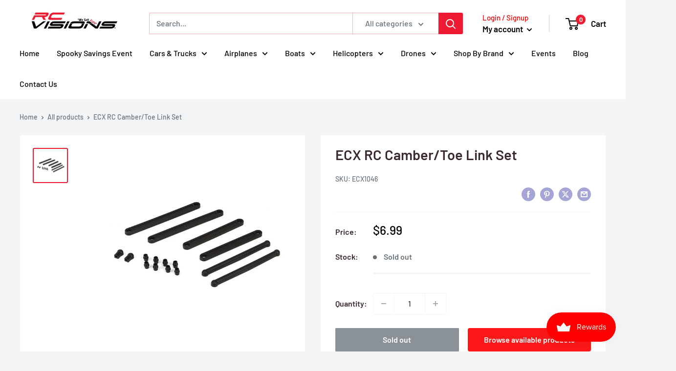

--- FILE ---
content_type: text/javascript
request_url: https://cdn-sf.vitals.app/assets/js/sm32.c55d0ac547e3418c9161.chunk.bundle.js
body_size: 13691
content:
"use strict";(window.webpackChunkvitalsLibrary=window.webpackChunkvitalsLibrary||[]).push([[6904],{19296:(t,e,n)=>{n.d(e,{A:()=>l});var r=n(58578);var i=n.n(r)()(!1);i.push([t.id,"@media(min-width: 768px){.Vtl-SwitchProduct__Container-Portal .Vtl-Dropdown__Portal-List{width:-moz-fit-content !important;width:fit-content !important;max-width:300px}}.Vtl-SwitchProduct__Container-Portal .Vtl-Dropdown__Portal-List .Vtl-Dropdown__Portal-List-Option .Vtl-Dropdown__Portal-List-Option-PrefixIcon img{border-radius:6px;width:40px;max-height:45px;object-fit:contain}",""]);const l=i},95610:(t,e,n)=>{n.d(e,{A:()=>l});var r=n(58578);var i=n.n(r)()(!1);i.push([t.id,".Vtl-ProductBundleWidget__BundleWrapper{--vtl-product-bundle-bg-surface-default: var(--vtl-neutral-01);--vtl-product-bundle-text-default: var(--vtl-neutral-100);--vtl-product-bundle-text-promo: var(--vtl-red-110);--vtl-product-bundle-review-stars: var(--vtl-yellow-100);background-color:var(--vtl-product-bundle-bg-surface-default);color:var(--vtl-product-bundle-text-default);padding:var(--vtl-space-16)}@media(min-width: 769px){.Vtl-ProductBundleWidget__BundleWrapper{padding:var(--vtl-space-32);margin:var(--vtl-space-48) 0}}.Vtl-ProductBundleWidget__BundleWrapper--no-padding{padding:0 !important}.shopify-app-block[data-block-handle=ub-product-bundles]{width:100%}.vtl-ub-pb-main-widget{padding:0}#vitals-end-section+.vtl-ub-pb-main-widget,#vitals-end-section~.vtl-ub-pb-main-widget{margin:var(--vtl-space-48) auto;max-width:1200px}.Vtl-ProductBundleWidget__BundleHeader{display:flex;flex-direction:column;gap:var(--vtl-space-8);padding-bottom:var(--vtl-space-16)}@media(min-width: 769px){.Vtl-ProductBundleWidget__BundleHeader{padding-bottom:var(--vtl-space-24)}.Vtl-ProductBundleWidget__BundleTitle{font-size:24px !important}}.Vtl-ProductBundleWidget__BundleContent{display:flex;flex-wrap:wrap;align-items:flex-start;gap:var(--vtl-space-16);container-type:inline-size;container-name:bundle;min-width:0;width:100%;max-width:100%;box-sizing:border-box;padding-bottom:6px}.Vtl-BundleSummary__ButtonRow .Vtl-UBBundleBoxAtcButton{margin-bottom:0;line-height:140% !important}.Vtl-ProductBundleWidget__Left{display:grid;grid-template-rows:auto auto;grid-auto-flow:column;gap:var(--vtl-space-8) clamp(var(--vtl-space-4),1cqw,var(--vtl-space-12));min-width:0;max-width:100%;justify-content:flex-start;overflow:visible;--tile-w: clamp(60px, 31cqw, 270px)}.Vtl-ProductIcon__Image{width:var(--tile-w);height:var(--tile-w);aspect-ratio:1/1;object-fit:contain;transition:width .3s ease,height .3s ease;flex-shrink:0;min-width:18px;display:block;grid-row:1;margin:0;padding:0;opacity:1;max-width:100%;border-width:1px;box-sizing:border-box}.Vtl-ProductIcon__Image--landscape-wide{height:calc(var(--tile-w)*.5625);aspect-ratio:16/9}.Vtl-ProductIcon__Image--landscape-classic{height:calc(var(--tile-w)*.6667);aspect-ratio:3/2}.Vtl-ProductIcon__Image--landscape-slight{height:calc(var(--tile-w)*.8);aspect-ratio:5/4}.Vtl-ProductIcon__Image--portrait{height:calc(var(--tile-w)*1.333);aspect-ratio:3/4}.Vtl-ProductIcon__Image--square{height:var(--tile-w);aspect-ratio:1/1}@supports not (aspect-ratio: 1/1){.Vtl-ProductIcon__Image{height:calc(var(--tile-w)*.75)}.Vtl-ProductIcon__Image--landscape-wide{height:calc(var(--tile-w)*.5625)}.Vtl-ProductIcon__Image--landscape-classic{height:calc(var(--tile-w)*.6667)}.Vtl-ProductIcon__Image--landscape-slight{height:calc(var(--tile-w)*.8)}.Vtl-ProductIcon__Image--portrait{height:calc(var(--tile-w)*1.333)}.Vtl-ProductIcon__Image--square{height:var(--tile-w)}}.Vtl-ProductIcon__Container .Vtl-SwitchProduct__Container{width:var(--tile-w);min-width:44px}.Vtl-ProductBundleWidget__Plus{font-size:var(--vtl-font-size-16);-webkit-user-select:none;user-select:none;grid-row:1;align-self:center;color:var(--vtl-product-bundle-plus-icon-fill-color)}.Right{flex:0 0 auto;display:flex;flex-direction:column;align-items:flex-start;gap:var(--vtl-space-12);max-width:100%;min-width:0}.Vtl-ProductBundleWidget__SeeLessContainer{display:flex}.Vtl-ProductBundleWidget__SeeLessBtn{appearance:none;background:rgba(0,0,0,0);border:none;color:var(--vtl-neutral-60);font-size:var(--vtl-font-size-16);cursor:pointer;padding:0;display:inline-flex;align-items:baseline;gap:var(--vtl-space-8);line-height:1;margin-top:0;align-self:flex-start}.Vtl-ProductBundleWidget__SeeLessBtn .chevron{display:inline-flex;align-items:center;justify-content:center;line-height:1;height:1em}.Vtl-ProductBundleWidget__SeeLessBtn .chevron svg{width:var(--vtl-size-14);height:var(--vtl-size-14);display:block;transition:transform .15s ease;transform-box:fill-box;transform-origin:center center;transform:none}.Vtl-ProductBundleWidget__SeeLessBtn .chevron svg path{fill:currentColor}.Vtl-ProductBundleWidget__SeeLessBtn .chevron svg{transform:none}.Vtl-ProductBundleWidget__SeeLessBtn--open .chevron svg{transform:translateY(6px) scaleY(-1)}.Vtl-ProductBundleWidget__SeeLessBtn:hover{color:var(--vtl-neutral-80)}.Vtl-BundleSummary__Container{display:flex;flex-direction:column;gap:var(--vtl-space-8)}.Vtl-BundleSummary__PricingRow{display:flex;gap:var(--vtl-space-6);flex-wrap:wrap;align-items:baseline}.Vtl-BundleSummary__PricingLabel{color:var(--vtl-product-bundle-text-default) !important}.Vtl-BundleSummary__CurrentPrice{color:var(--vtl-product-bundle-text-promo);font-weight:var(--vtl-font-weight-600)}.Vtl-BundleSummary__OriginalPrice{color:var(--vtl-product-bundle-text-original-price) !important;text-decoration:line-through;opacity:.6}.Vtl-BundleSummary__SavingsRow{display:flex;gap:var(--vtl-space-4);opacity:.8}.Vtl-BundleSummary__ButtonRow .product-page-template__atc-button{margin:0}.Vtl-ProductDetailsSection__Row span{font-weight:inherit}.Vtl-BundleSummary__ButtonRow .Vtl-UBBundleBoxAtcButton--Custom{line-height:140% !important;height:40px !important;padding:6px 24px !important}.Vtl-UBBundleBoxAtcButton--Custom--Link{background:rgba(0,0,0,0) !important;border:none !important}@media(min-width: 769px){.Vtl-BundleSummary__ButtonRow .Vtl-UBBundleBoxAtcButton.Vtl-UBBundleBoxAtcButton--Custom.Vtl-UBBundleBoxAtcButton--Link{padding:inherit !important}}.Right--align-center .Vtl-BundleSummary__ButtonRow .product-page-template__atc-button{margin:auto}.Vtl-UBBundleBoxAtcButton--Automatic{width:auto}.Right--align-right .Vtl-BundleSummary__Container{justify-content:flex-end;align-items:end}.Vtl-BundleSummary__SavingsLabel{color:var(--vtl-product-bundle-text-default) !important}.Vtl-BundleSummary__ButtonRow{margin-top:0}.Vtl-BundleSummary__AddToCartBtn{width:100%;padding:var(--vtl-space-8) var(--vtl-space-16);background-color:var(--vtl-blue-110);color:var(--vtl-neutral-01);border:none;border-radius:var(--vtl-border-radius-4);font-size:var(--vtl-font-size-14);cursor:pointer;transition:background-color .2s}.Vtl-BundleSummary__AddToCartBtn:hover{background-color:var(--vtl-blue-120)}.Vtl-ProductDetailsSection__ProductRating{color:var(--vtl-product-bundle-review-stars) !important}.Vtl-ProductDetailsSection__ProductRating svg{fill:var(--vtl-product-bundle-review-stars) !important}.Vtl-ProductDetailsSection__ProductRating .Vtl-pr-stars-snippet--layer svg{fill:var(--vtl-product-bundle-review-stars) !important}.Vtl-ProductDetailsSection__ProductRating .Vtl-pr-stars-snippet--front{color:var(--vtl-product-bundle-review-stars) !important}.Vtl-ProductBundleWidget__BundleContent--wrapped{gap:var(--vtl-space-8)}.Vtl-ProductBundleWidget__BundleHeader--align-left{align-items:flex-start}.Vtl-ProductBundleWidget__BundleHeader--align-center{align-items:center}.Vtl-ProductBundleWidget__BundleHeader--align-right{align-items:flex-end}.Vtl-ProductBundleWidget__BundleContent--align-left{justify-content:flex-start}.Vtl-ProductBundleWidget__BundleContent--align-center{justify-content:center}.Right--align-center .Vtl-BundleSummary__ButtonRow{display:flex;justify-content:center}.Vtl-ProductBundleWidget__BundleContent--align-right{justify-content:flex-end}.Right--align-left{align-items:flex-start}.Right--align-center{align-items:center}.Right--align-right{align-items:flex-end}.Right--align-center .Vtl-BundleSummary__PricingRow{justify-content:center}.Right--align-right .Vtl-BundleSummary__PricingRow{justify-content:flex-end}.Right--align-left .Vtl-BundleSummary__PricingRow{justify-content:flex-start}.Right--align-center .Vtl-BundleSummary__SavingsRow{display:flex;justify-content:center}.Vtl-ProductIcon__Container{display:contents}.Vtl-ProductIcon__Switcher{grid-row:2;width:100%}.Vtl-ProductBundleWidget__ImageWithSwitcher{display:flex;flex-direction:column;align-items:center;flex-shrink:0}.Vtl-ProductBundleWidget__SwitcherWrapper{margin-top:var(--vtl-space-8);width:100%}.Vtl-ProductBundleWidget__ImageWithSwitcher .Vtl-SwitchProduct__Container{width:100%}@container bundle (max-width: 640px){.Vtl-ProductBundleWidget__Left{justify-content:center;gap:var(--vtl-space-12)}.Vtl-ProductBundleWidget__Left--products-2{gap:var(--vtl-space-8);--tile-w: calc((100cqw - 23px - var(--vtl-space-8)) / 2)}.Vtl-ProductBundleWidget__Left--products-3{gap:var(--vtl-space-8);--tile-w: calc((100cqw - 54px - var(--vtl-space-8)) / 3)}.Vtl-ProductBundleWidget__Left--products-4{gap:var(--vtl-space-8);--tile-w: calc((100cqw - 72px - var(--vtl-space-8)) / 4)}.Vtl-ProductBundleWidget__Left--products-5{gap:var(--vtl-space-4);--tile-w: calc((100cqw - 87px - var(--vtl-space-4)) / 5)}}@container bundle (max-width: 320px){.Vtl-ProductBundleWidget__Left--products-4{gap:3px;--tile-w: calc((100cqw - 49px - var(--vtl-space-8)) / 4)}.Vtl-ProductBundleWidget__Left--products-5{gap:2px;--tile-w: calc((100cqw - 66px - var(--vtl-space-2)) / 5)}}@container bundle (max-width: 999px){.Vtl-ProductBundleWidget__BundleContent{flex-direction:column;align-items:flex-start}.Vtl-ProductBundleWidget__Left{flex:1 1 100%;justify-content:flex-start;margin-bottom:var(--vtl-space-12)}.Vtl-ProductBundleWidget__SeeLessBtn{align-self:flex-start}}@container bundle (min-width: 641px){.Vtl-ProductBundleWidget__Left{--tile-w: clamp(100px, 20cqw, 200px);gap:var(--vtl-space-12)}.Vtl-ProductBundleWidget__Left--products-2{--tile-w: clamp(150px, 30cqw, 210px)}.Vtl-ProductBundleWidget__Left--products-3{--tile-w: clamp(120px, 25cqw, 200px)}.Vtl-ProductBundleWidget__Left--products-4{--tile-w: clamp(100px, 20cqw, 180px)}.Vtl-ProductBundleWidget__Left--products-5{--tile-w: clamp(80px, 13cqw, 151px)}}@container bundle (min-width: 1200px){.Vtl-ProductBundleWidget__Left{--tile-w: clamp(120px, 18cqw, 270px);gap:clamp(var(--vtl-space-12),2cqw,var(--vtl-space-20));justify-content:space-between}}",""]);const l=i},96086:(t,e,n)=>{n.d(e,{A:()=>l});var r=n(58578);var i=n.n(r)()(!1);i.push([t.id,".Vtl-ProductDetailsSection__Container{max-height:0;overflow:hidden;opacity:0;transform:translateY(-var(--vtl-space-12));transition:max-height .8s cubic-bezier(0.4, 0, 0.2, 1),opacity .6s cubic-bezier(0.4, 0, 0.2, 1),transform .6s cubic-bezier(0.4, 0, 0.2, 1)}.Vtl-ProductDetailsSection__Container--visible{max-height:500px;opacity:1;transform:translateY(0);padding-top:var(--vtl-space-16);padding-bottom:var(--vtl-space-16)}.Vtl-ProductDetailsSection__List{display:flex;flex-direction:column;gap:var(--vtl-space-8)}.Vtl-ProductDetailsSection__Item{display:flex;align-items:flex-start;gap:var(--vtl-space-8)}.Vtl-ProductDetailsSection__Checkbox{display:inline-flex;align-items:center;justify-content:center;height:var(--vtl-space-20);width:var(--vtl-space-20);min-width:var(--vtl-space-20);margin-right:var(--vtl-space-4);align-self:flex-start;vertical-align:top;flex-shrink:0}.Vtl-ProductDetailsSection__Checkbox input{margin:0;display:inline-block;vertical-align:baseline;width:var(--vtl-space-16);height:var(--vtl-space-16);cursor:pointer}.Vtl-ProductDetailsSection__Details{min-width:0;flex:1 1 auto}.Vtl-ProductDetailsSection__Row{display:flex;flex-wrap:wrap;align-items:baseline;gap:var(--vtl-space-8) var(--vtl-space-12);min-width:0}.Vtl-ProductDetailsSection__ProductTitle{font-weight:var(--vtl-font-weight-600);min-width:0;word-break:break-word}.Vtl-ProductDetailsSection__ProductRating{color:var(--vtl-product-bundle-review-stars);white-space:nowrap}.Vtl-ProductDetailsSection__ProductPrice{font-weight:var(--vtl-font-weight-600);white-space:nowrap}.Vtl-ProductDetailsSection__ProductCompareAt{text-decoration:line-through;opacity:.6;white-space:nowrap}.Vtl-ProductDetailsSection__VariantSelector select{padding:var(--vtl-space-4) var(--vtl-space-6);border-radius:var(--vtl-border-radius-4)}.Vtl-ProductDetailsSection__SrOnly{position:absolute;width:var(--vtl-space-1);height:var(--vtl-space-1);padding:0;margin:-var(--vtl-space-1);overflow:hidden;clip:rect(0, 0, 0, 0);white-space:nowrap;border:0}.Vtl-ProductDetailsSection__ProductTitle,.Vtl-ProductDetailsSection__ProductRating,.Vtl-ProductDetailsSection__ProductPrice,.Vtl-ProductDetailsSection__VariantSelector{opacity:0;transform:translateY(var(--vtl-space-16));transition:opacity .5s ease-out,transform .5s ease-out}.Vtl-ProductDetailsSection__Container--visible .Vtl-ProductDetailsSection__ProductTitle{opacity:1;transform:translateY(0);transition-delay:.2s}.Vtl-ProductDetailsSection__Container--visible .Vtl-ProductDetailsSection__ProductRating{opacity:1;transform:translateY(0);transition-delay:.3s}.Vtl-ProductDetailsSection__Container--visible .Vtl-ProductDetailsSection__ProductPrice{opacity:1;transform:translateY(0);transition-delay:.4s}.Vtl-ProductDetailsSection__Container--visible .Vtl-ProductDetailsSection__VariantSelector{opacity:1;transform:translateY(0);transition-delay:.5s;margin-top:calc(-1*var(--vtl-space-4))}",""]);const l=i},85069:(t,e,n)=>{n.d(e,{A:()=>l});var r=n(58578);var i=n.n(r)()(!1);i.push([t.id,".Vtl-ProductBundleWidget__BundleWrapper{--vtl-product-bundle-bg-surface-default: #1a1a1a !important;--vtl-product-bundle-text-default: #e0e0e0 !important;--vtl-product-bundle-text-promo: #ff6b6b !important;--vtl-product-bundle-review-stars: #ffd700 !important;--vtl-product-bundle-text-original-price: #fff !important;--vtl-product-bundle-plus-icon-fill-color: #787878 !important}",""]);const l=i},21701:(t,e,n)=>{n.d(e,{A:()=>l});var r=n(58578);var i=n.n(r)()(!1);i.push([t.id,".Vtl-ProductBundleWidget__BundleWrapper{--vtl-product-bundle-bg-surface-default: #f8f8f8 !important;--vtl-product-bundle-text-default: #222 !important;--vtl-product-bundle-text-promo: #ce1900 !important;--vtl-product-bundle-review-stars: #ffce07 !important;--vtl-product-bundle-text-original-price: #222 !important;--vtl-product-bundle-plus-icon-fill-color: #787878 !important}",""]);const l=i},27225:(t,e,n)=>{n.d(e,{v:()=>m});var r=n(58836);var i=n(35859);var l=n(96636);var a=n(31754);var o=n(42913);var s=n(57798);var c=n(71204);var d=n(8302);var u=n(47730);var p=n(61785);var v=n(40796);var g=n(19296);const h=(0,l.s)('SwitchProduct');const m=(0,i.memo)(function({onItemClick:t,items:e,offerId:n}){const l=(0,o.OV)('SwitchProduct',g.A);const[m,f]=(0,c.N)(s.X.G80);const b=(0,i.useMemo)(()=>(0,u.mz)(),[]);const _=(0,i.useCallback)(r=>{const i=e.find(t=>t.id===r.key);if(i){t(i);(0,u.gg)({S48:s.X.G80,U18:d.pF.k33,Q55:{[d.QB.H15]:b,[d.QB.U25]:n}})}},[e,n,t,b]);const w=(0,i.useCallback)(t=>{t||(0,u.gg)({S48:s.X.G80,U18:d.pF.i78,Q55:{[d.QB.H15]:b,[d.QB.U25]:n}})},[n,b]);const B=(0,i.useMemo)(()=>e.map(t=>({key:t.id,label:t.title,prefixIcon:(0,r.Y)("img",{width:"40",height:"40",loading:"lazy",src:a.b.X9.x7(t.imageUrl,v.W.X0),alt:t.handle})})),[e]);const x=(0,i.useMemo)(()=>`switch-product-${e.map(t=>t.id).join('-')}`,[e]);return l?(0,r.Y)(p.J,{className:h('Container'),options:B,onChange:_,onToggle:w,placeholder:m(f.g50),showOptionsTitle:!0},x):null})},77744:(t,e,n)=>{n.r(e);n.d(e,{H4:()=>At});var r=n(21076);var i=n(31754);var l=n(57798);var a=n(8302);var o=n(46757);var s=n(43673);var c=n(33262);var d=n(6268);var u=n(20593);var p=n(19661);var v=n(39235);var g=n(50767);var h=n(89085);var m=n(96636);var f=n(55690);var b=n(25172);var _=n.n(b);var w;!function(t){t.O18="desktopOnly";t.Q32="mobileOnly";t.U2="showBoth";t.U3="hideBoth"}(w||(w={}));var B;!function(t){t.X78="shown";t.W57="hidden";t.O19="collapsible"}(B||(B={}));var x;!function(t){t.V41="V42";t.S19="R35"}(x||(x={}));const y=(0,m.s)('UpsellBuilderProductBundle');function V(t){let e;t.prefVariant&&(e=t.variants.find(e=>e.id===t.prefVariant&&e.availableForSale));e||(e=t.variants.find(t=>t.availableForSale));return e||t.variants[0]}var S=n(29674);var P=n(12606);var C=n(2924);var D=n(45201);const W=(0,m.s)('UBBundleBoxAtcButton');class k extends p.X{constructor(t){super(t);this.t34='vtl-ub-bundle-box__atc-button';this.D83='display: block !important;';this.t35='vtl-aa-animated-atc-button';this.w0=!1}K43(){this.W64.D84.on('change',()=>this.B11());this.W64.O75.on('click',t=>this.A84(t))}B11(){this.D85();this.L69()}D85(){this.w0=!1;const t=this.W64.B12();for(const e of t){const t=this.W64.T39.find(t=>t.id===e.R8);if(t){const n=t.variants.find(t=>t.id===e.R35);if(n&&!n.availableForSale){this.w0=!0;break}}}}L69(){if(this.t36!==this.w0){this.W64.O75.prop('disabled',this.w0).toggleClass('vtl-pb-without-stock',this.w0).text(this.w0?this.y54():this.W64.T22.o81);(0,f.i)(l.X.w11)&&this.W64.O75.toggleClass(this.t35,!this.w0);this.t36=this.w0}}y54(){if(this.q75)return this.q75;const[t,e]=i.b.Y8.o3(l.X.G80);this.q75=t(e.m34);return this.q75}A84(t){t.preventDefault();t.stopPropagation();if(this.W64.B12().length){const t=new v.j(this.W64.O75);t.L10();this.E0(t)}}c85(t){S.sn.N14().D48();t.N57()}E0(t){const e=this.W64.B13()?{eid:this.W64.T22.Z12,ptid:a.Bw.n63,pd:this.W64.B14(),pp:!1}:void 0;i.b.Y11.Q81({addToCartItems:this.L70(),saveDiscountData:e,shouldRedirectToCartOnDrawerOrNotificationFail:!0,onBeforeNavigateToCart:()=>{this.c85(t)},onBeforeNavigateToCheckout:()=>{this.c85(t)},onStayOnTheSamePage:()=>{this.c85(t)},useAcceleratedCheckoutRedirects:!0})}L70(){const t=this.W64.B13()?(0,P.eX)(this.W64.T22.Z12,D.p4.H4):null;const e=new Map;this.W64.B12().forEach(n=>{const r=e.get(n.R35);r?r.quantity+=n.T59:e.set(n.R35,(0,C.dh)(n.R35,n.T59,t))});return Array.from(e.values()).reverse()}V45(){let t=this.t34;let e=this.D83;let n='';if(this.W64.T22.g13===s.Q.V50&&this.W64.T22.V49){const e=(0,d.ZZ)(this.W64.T22.V49,'atcButton','buttonStyle');t=`${this.t34} ${W({modifiers:['Custom',i.b.X9.P6(e)]})} `}else{const r=i.b.Y72.H36();if(r.length){const i=r.attr('class')||'';const l=r.attr('style')||'';n=this.h26(r);t=`${this.t34} ${W({modifier:'Automatic'})} ${i}`;e=`${this.D83} ${l}`}else{const t=(0,g.u)(h.w.E40,()=>{this.e26();t()})}}return V(this.W64.T39[0])?`\n                <button type="button" class="${t} ${y('ATCButton')}" style="${e}" ${n}>\n                    ${this.W64.T22.o81}\n                </button>\n            `:`\n            <button type="button" disabled class="${t} vtl-pb-without-stock ${y('ATCButton')}" style="${e}" ${n}>\n                ${this.y54()}\n            </button>\n        `}h26(t){return['data-item'].map(e=>t.attr(e)?`${e}="${t.attr(e)}"`:null).filter(Boolean).join(' ')}e26(){const t=i.b.Y72.H36();const e=t.attr('class');const n=t.attr('style');const r=_()(`.${this.t34}`);if(r.length){e&&r.addClass(e);n&&r.attr('style',`${this.D83} ${n}`)}}}(0,r.Cg)([o.o],k.prototype,"K43",null);(0,r.Cg)([o.o],k.prototype,"V45",null);const T=({discriminator:t})=>t.f13!==B.O19;const R=t=>(0,d.QF)('container','borderStyle','none')(t)||T(t);y(),y('ATCWrapper'),y('ProductList'),c.Xi.Default,y('ATCWrapper'),y('ProductList'),c.Xi.Default,y('ATCWrapper'),y('ProductList'),c.Xi.Default,c.Xi.Default;const $={container:{selector:'.Vtl-ProductBundleWidget__BundleWrapper',traits:{borderStyle:{styleTarget:{property:'border-style'},[c.Xi.Default]:'none'},borderColor:{styleTarget:{property:'border-color'},[c.Xi.Default]:'#D3D3D3'},borderWidth:{styleTarget:{property:'border-width'},[c.Xi.Default]:'1px'},borderRadius:{styleTarget:{property:'border-radius'},[c.Xi.Default]:'4px'}}},widget:{selector:'.Vtl-ProductBundleWidget__BundleWrapper',traits:{backgroundColor:{styleTarget:{property:'--vtl-product-bundle-bg-surface-default'},[c.Xi.Default]:'#F8F8F8'},textColor:{styleTarget:[{property:'--vtl-product-bundle-text-default'},{selector:'.Vtl-BundleSummary__PricingLabel',property:'color'},{selector:'.Vtl-BundleSummary__OriginalPrice',property:'color'},{selector:'.Vtl-BundleSummary__SavingsLabel',property:'color'}],[c.Xi.Default]:'#222222'},discountedPriceColor:{styleTarget:{property:'--vtl-product-bundle-text-promo'},[c.Xi.Default]:'#ce1900'},reviewStarsColor:{styleTarget:{property:'--vtl-product-bundle-review-stars'},[c.Xi.Default]:'#ffce07'}}},productImage:{selector:'.Vtl-ProductIcon__Image',traits:{borderRadius:{styleTarget:{property:'border-radius'},[c.Xi.Default]:'4px'},objectFit:{styleTarget:{property:'object-fit'},[c.Xi.Default]:'contain'},borderStyle:{styleTarget:{property:'border-style'},[c.Xi.Default]:'none'},borderColor:{styleTarget:{property:'border-color'},[c.Xi.Default]:'#D3D3D3'}}},dropdownSelector:{selector:'.Vtl-ProductDetailsSection__VariantSelector .Vtl-Dropdown__Header, .Vtl-ProductIcon__Switcher .Vtl-Dropdown__Header',traits:{borderRadius:{styleTarget:{property:'border-radius'},[c.Xi.Default]:'4px'}}}};const I={oldPrice:{selector:'.vtl-ub-bundle-box__total-price',hiddenInCss:({discriminator:t})=>!t.G57,traits:{color:{[c.Xi.Default]:'#ff0000'}}},atcButton:{selector:`.${W()}`,hiddenInCss:({discriminator:t})=>t.g13!==s.Q.V50,traits:{borderRadius:{[c.Xi.Default]:'6px'},buttonStyle:{[c.Xi.Default]:u.qK.Fill,hiddenInCss:!0},lineHeight:{[c.Xi.Default]:'36px'},backgroundColor:{[c.Xi.Default]:'#222222',[c.hn.DefaultDark]:'#cccccc',hiddenInCss:(0,d.xz)('atcButton','buttonStyle',u.qK.Fill)},color:{[c.Xi.Default]:'#ffffff',[c.hn.DefaultDark]:'#000000',hiddenInCss:(0,d.xz)('atcButton','buttonStyle',u.qK.Fill)},borderColor:{[c.Xi.Default]:'#222222',[c.hn.DefaultDark]:'#cccccc',hiddenInCss:(0,d.xz)('atcButton','buttonStyle',u.qK.Outline)},outlineTextColor:{styleTarget:{property:'color'},[c.Xi.Default]:'#000000',[c.hn.DefaultDark]:'#ffffff',hiddenInCss:(0,d.xz)('atcButton','buttonStyle',u.qK.Outline)},linkTextColor:{styleTarget:{property:'color'},[c.Xi.Default]:'#005ABA',[c.hn.DefaultDark]:'#005ABA',hiddenInCss:(0,d.xz)('atcButton','buttonStyle',u.qK.Link)}}}};W(),c.Xi.Default,c.Xi.Default,u.qK.Fill,c.Xi.Default,c.hn.DefaultDark,(0,d.xz)('atcButton','buttonStyle',u.qK.Fill),c.Xi.Default,c.hn.DefaultDark,(0,d.xz)('atcButton','buttonStyle',u.qK.Fill),c.Xi.Default,c.hn.DefaultDark,(0,d.xz)('atcButton','buttonStyle',u.qK.Outline),c.Xi.Default,c.hn.DefaultDark,(0,d.xz)('atcButton','buttonStyle',u.qK.Outline),c.Xi.Default,c.hn.DefaultDark,(0,d.xz)('atcButton','buttonStyle',u.qK.Link);var Y=n(13515);var L=n(45427);const O=(0,L.h$)('productBundle',(t,e,n)=>({Y6:{T22:void 0,T39:[],J12:void 0,J13:[],I66:!1,V10:_()(),S21:void 0},U60:{X82(t){var e,r,i,l;const a=t.bundle;const o=a.traits?JSON.parse(a.traits):{};const u={Z12:a.id,t37:a.allowChangingBundle,W58:a.title,o81:a.productPageButtonText,G57:a.discountAmount,G58:a.discountCalculationMethod,L71:a.discountType,f14:a.productPageYouSaveVisibility,d57:a.productDetailsVisibilityMobile,d0:a.productDetailsVisibilityDesktop||B.O19,g13:a.atcButtonStylingProductPage||s.Q.V50,V49:(0,d.e0)({styleId:`ub-bundle-box-${a.id}`,defaults:I,traitString:a.traits,discriminator:{g13:a.atcButtonStylingProductPage,G57:a.discountAmount},defaultsOverride:{oldPrice:{color:{[c.Xi.Default]:(0,Y.K6)(a.currentPriceColor)}},atcButton:{outlineTextColor:{[c.Xi.Default]:null===(r=null===(e=o.atcButton)||void 0===e?void 0:e.traits.color)||void 0===r?void 0:r[c.Xi.Default],[c.Xi.Small]:null===(l=null===(i=o.atcButton)||void 0===i?void 0:i.traits.color)||void 0===l?void 0:l[c.Xi.Small]}}}})};const p=t.items;const v=p.map(t=>{const e=t[0];const n=V(e);const r=e.variants.findIndex(t=>t.id===n.id);return Object.assign(Object.assign({},e),{isVisible:!0,selectedVariantIndex:-1!==r?r:0})});const g=v.map(t=>{const e=V(t);return{V42:!0,R8:t.id,R35:e.id,T59:1}});n({T22:u,J12:p,T39:v,J13:g,I66:!0},'ProductBundleStore.X82')},Q33(t,e){n({V10:t,S21:e},'ProductBundleStore.Q33')},B14(){const{J13:t}=e().Y6;return t.filter(t=>t.V42).map(t=>({pid:t.R8,vid:t.R35,q:t.T59}))},B12(){const{J13:t}=e().Y6;return t.filter(t=>t.V42)},B13(){const{J13:t}=e().Y6;return!t.some(t=>!t.V42)},q76(t,r,i){var l;const{Y6:a}=e();const{T39:o,J13:s}=a;if(r===x.V41){const e=s.map((e,n)=>n===t?Object.assign(Object.assign({},e),{V42:i}):e);const r=o.map((e,n)=>n===t?Object.assign(Object.assign({},e),{isVisible:i}):e);n({J13:e,T39:r},'ProductBundleStore.f15');return}if(r===x.S19){const e=i;const r=s.map((n,r)=>r===t?Object.assign(Object.assign({},n),{R35:e}):n);const a=((null===(l=o[t])||void 0===l?void 0:l.variants)||[]).findIndex(t=>t.id===e);const c=o.map((e,n)=>n===t?Object.assign(Object.assign({},e),{selectedVariantIndex:-1!==a?a:0}):e);n({J13:r,T39:c},'ProductBundleStore.d58')}},G59(t){const{item:r,slotIndex:i}=t;const{Y6:l}=e();const{T39:a,J13:o}=l;const s=a.map((t,e)=>{if(i===e)return Object.assign(Object.assign({},r),{isVisible:!0});const n=t.variants.findIndex(t=>t.id===o[e].R35);return Object.assign(Object.assign({},t),{selectedVariantIndex:-1!==n?n:0})});const c={V42:!0,R8:r.id,R35:r.variants[r.selectedVariantIndex].id,T59:1};const d=o.map((t,e)=>e===i?c:t);n({T39:s,J13:d},'ProductBundleStore.G59')}}}));const A=({Y6:t})=>t.I66;const X=({Y6:t})=>t.T39;const N=({Y6:t})=>t.J12;const j=({Y6:t})=>t.T22;function Z(){return O(L.R7)}var E=n(24359);var q=n(58836);var H=n(60317);var z=n(92767);var M=n(47730);var F=n(35859);var G=n(42913);var U=n(14108);var J=n(18043);var Q=n(98076);var K=n(71204);var tt=n(33252);var et=n(61785);var nt;!function(t){t.W69="light";t.Y0="dark";t.V50="custom"}(nt||(nt={}));const rt=(t,e)=>{const n=(t=>{if(!t)return!1;if(t.startsWith('#')&&9===t.length)return 0===parseInt(t.slice(7,9),16);if(t.startsWith('rgba(')){const e=t.match(/rgba\([^,]+,[^,]+,[^,]+,\s*([0-9.]+)\)/);if(e)return 0===parseFloat(e[1])}if(t.startsWith('hsla(')){const e=t.match(/hsla\([^,]+,[^,]+,[^,]+,\s*([0-9.]+)\)/);if(e)return 0===parseFloat(e[1])}return'transparent'===t})(t);const r=(t=>{var e,n;const r=(null===(e=null==t?void 0:t.borderWidth)||void 0===e?void 0:e.default)||(null==t?void 0:t.borderWidth);const i=(null===(n=null==t?void 0:t.borderStyle)||void 0===n?void 0:n.default)||(null==t?void 0:t.borderStyle);return!(!r||'0'===r||'0px'===r||!i||'none'===i)})(e);return n&&!r};const it=(0,m.s)('ProductDetailsSection');const lt=(0,F.memo)(function({product:t,unavailableText:e,showReviewsStars:n,onToggle:r,onVariantChange:a}){const{t64:o}=(0,D.gN)();const s=(0,F.useMemo)(()=>function(t){if('number'==typeof t.selectedVariantIndex&&t.variants[t.selectedVariantIndex])return t.variants[t.selectedVariantIndex];if(t.prefVariant){const e=t.variants.find(e=>e.id===t.prefVariant);if(e)return e}return t.variants[0]}(t),[t]);const c=(0,F.useMemo)(()=>i.b.U17.P0(s.price)||'',[s.price]);const d=(0,F.useMemo)(()=>s.compareAtPrice&&s.compareAtPrice>s.price,[s.compareAtPrice,s.price]);const u=(0,F.useMemo)(()=>d&&i.b.U17.P0(s.compareAtPrice)||'',[d,s.compareAtPrice]);const p=(0,F.useMemo)(()=>!1!==t.isVisible,[t.isVisible]);const v=(0,F.useMemo)(()=>t.variants.map(t=>({key:t.id,label:t.availableForSale?t.title:`${t.title} - ${e}`})),[t.variants,e]);const g=(0,F.useMemo)(()=>({key:s.id,label:s.title}),[s.id,s.title]);const h=(0,F.useMemo)(()=>o===nt.V50?nt.W69:o===nt.Y0?nt.Y0:nt.W69,[o]);return(0,q.FD)("div",{className:it('Item'),children:[(0,q.Y)("div",{className:it('Checkbox'),children:(0,q.Y)("input",{type:"checkbox",defaultChecked:p,onChange:r,"aria-checked":p,"aria-labelledby":`product-title-${t.id}`})}),(0,q.Y)("div",{className:it('Details'),children:(0,q.FD)("div",{className:it({element:'Row',extra:'vtl-text-body-m'}),children:[(0,q.Y)("span",{id:`product-title-${t.id}`,className:it('ProductTitle'),children:t.title}),n&&(0,f.i)(l.X.E9)?(0,q.Y)("span",{className:it('ProductRating'),children:(0,q.Y)(tt.g,{productHandle:t.handle,alignment:void 0,format:"{{ stars }} ({{ totalReviews }})",size:14})}):null,(0,q.Y)("span",{className:it('ProductPrice'),"aria-label":`Price: ${c.replace(/<[^>]*>/g,'')}`,dangerouslySetInnerHTML:{__html:c}}),d?(0,q.Y)("span",{className:it('ProductCompareAt'),"aria-label":`Original price: ${u.replace(/<[^>]*>/g,'')}`,dangerouslySetInnerHTML:{__html:u}}):null,t.variants.length>1?(0,q.Y)("span",{className:it('VariantSelector'),children:(0,q.Y)(et.J,{options:v,selectedOption:g,onChange:a,className:"vitals-product-partial-dropdown",size:"medium",theme:h,"aria-label":`Select variant for ${t.title}`})}):null]})})]},t.id)});var at=n(96086);const ot=(0,m.s)('ProductDetailsSection');const st=({isVisible:t=!1,id:e})=>{(0,G.OV)('ProductDetailsSectionStyles',at.A);const n=O(X);const r=O(j);const{q76:a}=Z();const{shouldShow:o}=(0,F.useMemo)(()=>((t,e,n)=>{switch(i.b.S51.S81()?e:t){case B.X78:return{shouldShow:!0,isCollapsible:!1};case B.W57:return{shouldShow:!1,isCollapsible:!1};case B.O19:return{shouldShow:n,isCollapsible:!0};default:return{shouldShow:!0,isCollapsible:!1}}})(null==r?void 0:r.d0,null==r?void 0:r.d57,t),[null==r?void 0:r.d0,null==r?void 0:r.d57,t]);const{y71:s}=(0,D.gN)();const[c,d]=(0,K.N)(l.X.G80);const u=(0,F.useMemo)(()=>c(d.o1),[c,d]);const p=(null==n?void 0:n.length)||0;const v=(0,F.useCallback)(t=>e=>{a(t,x.V41,e.currentTarget.checked)},[a]);const g=(0,F.useCallback)(t=>e=>{const n=Number(e.key);a(t,x.S19,n);(0,f.i)(l.X.w13)&&(0,J.l)(()=>i.b.Y72.J54().trigger(Q.rN),Q.rN)},[a]);return o?(0,q.Y)("section",{id:e,className:`${ot('Container')} ${o?ot('Container','visible'):''}`,"aria-label":`Product details - ${p} products`,"aria-hidden":!o,children:(0,q.Y)("div",{className:ot('List'),role:"list","aria-label":`${p} bundle product options`,children:n.map((t,e)=>{var n,r;const i=t.prefVariant||('number'==typeof t.selectedVariantIndex?null===(n=t.variants[t.selectedVariantIndex])||void 0===n?void 0:n.id:null===(r=t.variants[0])||void 0===r?void 0:r.id)||'default';const l=`${t.id}-${i}-${e}`;return(0,q.Y)("div",{role:"listitem",children:(0,q.Y)(lt,{product:t,unavailableText:u,showReviewsStars:s,onToggle:v(e),onVariantChange:g(e)})},l)})})}):null};var ct,dt;function ut(){return ut=Object.assign?Object.assign.bind():function(t){for(var e=1;e<arguments.length;e++){var n=arguments[e];for(var r in n)({}).hasOwnProperty.call(n,r)&&(t[r]=n[r])}return t},ut.apply(null,arguments)}const pt=t=>F.createElement("svg",ut({width:14,height:14,fill:"none",xmlns:"http://www.w3.org/2000/svg"},t),ct||(ct=F.createElement("g",{clipPath:"url(#plus-slim_svg__a)"},F.createElement("path",{d:"M7.614 1.27A.506.506 0 0 0 7.11.766a.506.506 0 0 0-.504.504v5.553H1.052a.506.506 0 0 0-.505.505c0 .278.227.505.505.505h5.553v5.553c0 .278.227.505.504.505a.506.506 0 0 0 .505-.505V7.833h5.553a.506.506 0 0 0 .505-.505.506.506 0 0 0-.505-.505H7.614V1.27Z",fill:"currentColor"}))),dt||(dt=F.createElement("defs",null,F.createElement("clipPath",{id:"plus-slim_svg__a"},F.createElement("path",{fill:"#fff",d:"M0 0h14v14H0z"})))));var vt=n(63162);var gt=n(31851);var ht=n(95731);var mt=n(17466);var ft=n(75541);var bt=n(95956);function _t(t,e){bt.a.n41(new mt.v('Product Bundle styling failed',mt.J.W68,{M10:{msg:e}}));return{className:`${t({modifiers:['Custom','Outline']})}`,style:{display:'flex',justifyContent:'center',alignItems:'center',padding:"6px 24px",textAlign:'center',borderRadius:'var(--vtl-preview-border-radius, 4px)',lineHeight:'36px',backgroundColor:'transparent',color:"var(--vtl-product-bundle-text-default)",border:"1px solid var(--vtl-color-border-default-on-light)",cursor:'pointer',fontSize:"var(--vtl-font-size-14)",fontWeight:"var(--vtl-font-weight-400)"},themeAttributes:{}}}const wt=(0,F.memo)(function(){const t=O(X);const e=O(j);const{B12:n,B13:o,B14:c}=Z();const[p,m]=(0,K.N)(l.X.G80);const[b,w]=(0,F.useState)(!1);const[B,x]=(0,F.useState)(!1);const y=(0,F.useRef)(null);const V=(0,F.useRef)();const{t64:k}=(0,D.gN)();const T=(null==e?void 0:e.g13)===s.Q.e22;const R=(0,F.useMemo)(()=>n().some(e=>{const n=null==t?void 0:t.find(t=>t.id===e.R8);if(!n)return!0;const r=n.variants.find(t=>t.id===e.R35);return!r||!r.availableForSale}),[n,t]);const $=(0,F.useMemo)(()=>R?p(m.m34):(null==e?void 0:e.o81)||'',[R,p,m,null==e?void 0:e.o81]);const I=function({T22:t,hasAtcButtonListenerActive:e,setHasAtcButtonListenerActive:n,theme:r="light"}){const l=W;return(0,F.useMemo)(()=>{if(!t)return _t(l,'Product Bundle button styling failed: settings are not available');if(t.g13===s.Q.e22){const a=i.b.Y72.H36();if(a&&a.length){const t=a.attr('class')||'';const e=a.attr('style')||'';const n={};['data-item'].forEach(t=>{const e=a.attr(t);e&&(n[t]=e)});n['data-product-bundle-theme']=r;return{className:`${l()} ${l({modifier:'Automatic'})} ${t}`,style:{display:'block'},cssString:`display: block !important; ${e}`,themeAttributes:n}}if(!e){n(!0);const t=(0,g.u)(h.w.E40,()=>{n(!1);t()})}const o=t.V49;return o?{className:`${l({modifiers:['Custom','Outline']})}`,style:{display:'flex',justifyContent:'center',alignItems:'center',padding:"6px 24px",textAlign:'center',borderRadius:(0,d.ZZ)(o,'atcButton','borderRadius')||'var(--vtl-preview-border-radius, 4px)',lineHeight:(0,d.ZZ)(o,'atcButton','lineHeight')||'36px',backgroundColor:'transparent',color:(0,d.ZZ)(o,'atcButton','outlineTextColor')||"var(--vtl-product-bundle-text-default)",border:`1px solid ${(0,d.ZZ)(o,'atcButton','borderColor')||"var(--vtl-color-border-default-on-light)"}`,cursor:'pointer',fontSize:"var(--vtl-font-size-14)",fontWeight:"var(--vtl-font-weight-400)"},themeAttributes:{'data-product-bundle-theme':r}}:_t(l,'Product Bundle fallback styling failed: traits are not available')}const a=t.V49;if(!a)return _t(l,'Product Bundle custom styling failed: traits are not available');const o=(0,d.ZZ)(a,'atcButton','buttonStyle')||u.qK.Fill;const c=`${l()} ${l({modifiers:['Custom',i.b.X9.P6(o)]})}`;let p={display:'block',borderRadius:(0,d.ZZ)(a,'atcButton','borderRadius')||'4px',lineHeight:(0,d.ZZ)(a,'atcButton','lineHeight')||'36px'};p=o===u.qK.Fill?Object.assign(Object.assign({},p),{backgroundColor:(0,d.ZZ)(a,'atcButton','backgroundColor')||'#222222',color:(0,d.ZZ)(a,'atcButton','color')||'#ffffff',border:'none'}):o===u.qK.Link?Object.assign(Object.assign({},p),{backgroundColor:'transparent',color:(0,d.ZZ)(a,'atcButton','linkTextColor')||'#005ABA',border:'none'}):Object.assign(Object.assign({},p),{backgroundColor:'transparent',color:(0,d.ZZ)(a,'atcButton','outlineTextColor')||'#000000',border:`1px solid ${(0,d.ZZ)(a,'atcButton','borderColor')||'#222222'}`});return{className:c,style:p,themeAttributes:{'data-product-bundle-theme':r}}},[t,e,n,l,r])}({T22:e,hasAtcButtonListenerActive:B,setHasAtcButtonListenerActive:x,theme:k||'light'});const Y=(0,F.useCallback)(()=>{const t=n();const r=o()?(0,P.eX)((null==e?void 0:e.Z12)||0,D.p4.H4):null;const i=new Map;t.forEach(t=>{const e=i.get(t.R35);e?e.quantity+=t.T59:i.set(t.R35,(0,C.dh)(t.R35,t.T59,r))});return Array.from(i.values()).reverse()},[n,o,null==e?void 0:e.Z12]);const L=(0,F.useCallback)(()=>{S.sn.N14().D48();if(V.current){V.current.N57();V.current=void 0}w(!1)},[]);const A=(0,F.useCallback)(()=>(0,r.sH)(this,void 0,void 0,function*(){const t=c();if(!t||!e)throw new mt.v('Product Bundle add to cart failed: missing tracking items or settings',mt.J.W68);const n=o()?{eid:e.Z12||0,ptid:a.Bw.n63,pd:t,pp:!1}:void 0;yield i.b.Y11.Q81({addToCartItems:Y(),saveDiscountData:n,shouldRedirectToCartOnDrawerOrNotificationFail:!0,onBeforeNavigateToCart:L,onBeforeNavigateToCheckout:L,onStayOnTheSamePage:L,useAcceleratedCheckoutRedirects:!0})}),[c,e,o,Y,L]);const N=(0,F.useCallback)(()=>(0,r.sH)(this,void 0,void 0,function*(){if(n().length&&!b&&!R){w(!0);try{yield A()}catch(t){w(!1);ft.aU.n41(new mt.v('Product Bundle add to cart failed',mt.J.W68,{M10:{msg:(0,ht.X5)(t)}}))}}}),[n,b,R,A]);const E=(0,F.useCallback)(t=>(0,r.sH)(this,void 0,void 0,function*(){t.preventDefault();t.stopPropagation();if(n().length&&!b&&!R){w(!0);if(y.current){V.current=new v.j(_()(y.current));V.current.L10()}try{yield A()}catch(t){if(V.current){V.current.N57();V.current=void 0}w(!1);ft.aU.n41(new mt.v('Product Bundle add to cart failed',mt.J.W68,{M10:{msg:(0,ht.X5)(t)}}))}}}),[n,b,R,A]);(0,F.useEffect)(()=>{T&&y.current&&(0,f.i)(l.X.w11)&&!R&&y.current.classList.add('vtl-aa-animated-atc-button')},[T,R]);(0,F.useEffect)(()=>()=>{V.current&&V.current.N57()},[]);(0,F.useEffect)(()=>{T&&y.current&&I.cssString&&y.current.setAttribute('style',I.cssString)},[T,I.cssString]);const H=(0,F.useMemo)(()=>{var t,n;if(T)return;const r=null==e?void 0:e.V49;if(!r||!r.atcButton)return gt.x9.V37;switch(null===(n=null===(t=r.atcButton.traits)||void 0===t?void 0:t.buttonStyle)||void 0===n?void 0:n.default){case'fill':return gt.x9.Y39;case'outline':default:return gt.x9.V37;case'link':return gt.x9.Y62}},[T,null==e?void 0:e.V49]);return T?(0,q.Y)("button",Object.assign({ref:y,type:"button",className:`${I.className} ${R?'vtl-pb-without-stock':''}`,style:I.style,disabled:R||b,onClick:E,"aria-label":R?p(m.m34):$},I.themeAttributes,{children:$})):(0,q.Y)(gt.yH,Object.assign({variant:H,size:"medium",className:`${I.className} ${R?'vtl-pb-without-stock':''}`,style:I.style,disabled:R,loading:b,onClick:N,ariaLabel:R?p(m.m34):$},I.themeAttributes,{theme:k,children:$}))});const Bt=(0,m.s)('BundleSummary');const xt=t=>{var e;if(!t)return!0;return null===(e={desktopOnly:i.b.S51.R5(),mobileOnly:i.b.S51.S81(),showBoth:i.b.S51.S81()||i.b.S51.R5(),hideBoth:!1}[t])||void 0===e||e};const yt=(0,F.memo)(function(){const t=O(X);const e=O(j);const{B12:n,B13:r}=Z();const[a,o]=i.b.Y8.o3(l.X.G80);const s=(0,F.useMemo)(()=>{var l,a;const o=n();const s=null!==(l=null==t?void 0:t.length)&&void 0!==l?l:0;const c=o.length;let d=0;let u=0;let p=0;o.forEach(n=>{const r=null==t?void 0:t.find(t=>t.id===n.R8);if(!r)return;const l=1===r.variants.length?r.variants[0]:r.variants.find(t=>t.id===n.R35);if(l){d+=l.price*n.T59;if(e){if(e.L71===vt.fE.T58){let t=i.b.U17.K12(e.G57);t/=s||1;u+=t*n.T59}else if(e.L71===vt.fE.U12){const t=e.G57/100;u+=l.price*t*n.T59}if(e.G58===vt.Py.G17){const t=l.compareAtPrice>l.price?l.compareAtPrice:l.price;p+=t*n.T59}}}});const v=r()&&c===s;const g=v&&(null==e?void 0:e.G57)?i.b.U17.p70(u):0;const h=d-g;let m=0;v&&(null!==(a=null==e?void 0:e.G57)&&void 0!==a?a:0)>0&&(m=d);(null==e?void 0:e.G58)===vt.Py.G17&&p>d&&(m=p);return{J14:m,L72:i.b.U17.P0(m)||'',L73:i.b.U17.P0(h)||'',O20:i.b.U17.P0(m-h)||''}},[t,e,n,r]);(0,F.useEffect)(()=>{(0,f.i)(l.X.w13)&&(0,J.l)(()=>i.b.Y72.J54().trigger(Q.rN),Q.rN)},[s.L73,s.L72,s.O20]);return(0,q.FD)("div",{className:Bt('Container'),role:"region","aria-label":"Bundle pricing summary",children:[(0,q.FD)("div",{className:Bt({element:'PricingRow',extra:'vtl-text-body-m '}),"aria-live":"polite","aria-atomic":"true",children:[(0,q.Y)("span",{className:Bt({element:'PricingLabel'}),children:a(o.o0)}),(0,q.Y)("span",{className:Bt('CurrentPrice'),"aria-label":`Current total: ${s.L73.replace(/<[^>]*>/g,'')}`,dangerouslySetInnerHTML:{__html:s.L73}}),s.J14>0?(0,q.Y)("span",{className:Bt('OriginalPrice'),"aria-label":`Original price: ${s.L72.replace(/<[^>]*>/g,'')}`,dangerouslySetInnerHTML:{__html:s.L72}}):null]}),s.J14>0&&xt(null==e?void 0:e.f14)?(0,q.FD)("div",{className:Bt({element:'SavingsRow',extra:'vtl-text-body-m'}),children:[(0,q.Y)("span",{className:Bt('SavingsLabel'),children:a(o.u25)}),(0,q.Y)("span",{className:Bt('SavingsAmount'),"aria-label":`You save: ${s.O20.replace(/<[^>]*>/g,'')}`,dangerouslySetInnerHTML:{__html:s.O20}})]}):null,(0,q.Y)("div",{className:Bt('ButtonRow'),children:(0,q.Y)(wt,{})})]})});var Vt;function St(){return St=Object.assign?Object.assign.bind():function(t){for(var e=1;e<arguments.length;e++){var n=arguments[e];for(var r in n)({}).hasOwnProperty.call(n,r)&&(t[r]=n[r])}return t},St.apply(null,arguments)}const Pt=t=>F.createElement("svg",St({width:20,height:20,fill:"none",xmlns:"http://www.w3.org/2000/svg"},t),Vt||(Vt=F.createElement("path",{d:"M10.371 11.825a.573.573 0 0 1-.737 0L6.154 8.78a.416.416 0 0 1 0-.645.576.576 0 0 1 .736 0l3.11 2.72 3.11-2.722a.573.573 0 0 1 .738 0 .417.417 0 0 1 0 .645l-3.477 3.046Z",fill:"#222"})));var Ct=n(95610);var Dt=n(27225);const Wt=(0,m.s)('ProductIcon');const kt=(0,F.memo)(function({imageSrc:t,alt:e="Product image",productHandle:n,showSwitcher:r=!1,alternatives:l=[],onSwitch:a,offerId:o=0}){return(0,q.FD)("div",{className:Wt('Container'),children:[(0,q.Y)("img",{className:Wt('Image'),src:t,alt:e,width:150,height:150,onClick:n?()=>{n&&window.open(i.b.U20.x4(n),'_blank')}:void 0,style:n?{cursor:'pointer'}:void 0}),r&&l.length>0?(0,q.Y)("div",{className:Wt('Switcher'),children:(0,q.Y)(Dt.v,{items:l,onItemClick:a||(()=>{}),offerId:o})}):null]})});var Tt=n(21701);var Rt=n(85069);const $t=(0,m.s)('ProductBundleWidget');const It=(0,F.memo)(function(){const t=(0,F.useMemo)(()=>(0,D.gN)(),[]);const e=t.t64||'light';const n=t.i65||'square';(0,F.useLayoutEffect)(()=>{G.hL.V46("ProductBundleWidgetStyles",Ct.A.toString());(0,d.e0)({styleId:'product-bundle-module-traits-react',defaults:$,traitString:t.r16,discriminator:{}});const r=(0,d.Uh)({defaults:$,traitString:t.r16});const l=(t=>'dark'===t?'dark':'light')(e);let a='';const o={light:{widget:Tt.A.toString()},dark:{widget:Rt.A.toString()}};a+='custom'===e?((t,e)=>{var n,r,i,l,a,o;const s=null===(n=t.widget)||void 0===n?void 0:n.traits;const c=[];(null===(r=null==s?void 0:s.backgroundColor)||void 0===r?void 0:r.default)&&c.push(`--vtl-product-bundle-bg-surface-default: ${s.backgroundColor.default} !important`);(null===(i=null==s?void 0:s.textColor)||void 0===i?void 0:i.default)&&c.push(`--vtl-product-bundle-text-default: ${s.textColor.default} !important`);(null===(l=null==s?void 0:s.discountedPriceColor)||void 0===l?void 0:l.default)&&c.push(`--vtl-product-bundle-text-promo: ${s.discountedPriceColor.default} !important`);(null===(a=null==s?void 0:s.reviewStarsColor)||void 0===a?void 0:a.default)&&c.push(`--vtl-product-bundle-review-stars: ${s.reviewStarsColor.default} !important`);(null===(o=null==s?void 0:s.textColor)||void 0===o?void 0:o.default)&&c.push(`--vtl-product-bundle-plus-icon-fill-color: ${s.textColor.default} !important`);return 0===c.length?'':c.length>0?`\n\t\t.${e('BundleWrapper')} {\n\t\t\t${c.map(t=>`${t};`).join('\n\t\t\t')}\n\t\t}\n\t\t`:''})(r,$t):o[l].widget;a+=(t=>{const e={landscape:{W59:'calc(var(--tile-w) * 0.75)',O21:'4 / 3'},portrait:{W59:'calc(var(--tile-w) * 1.333)',O21:'3 / 4'},square:{W59:'var(--tile-w)',O21:'1 / 1'}};const n=e[t]||e.square;return`\n\t\t.Vtl-ProductIcon__Image {\n\t\t\theight: ${n.W59} !important;\n\t\t\taspect-ratio: ${n.O21} !important;\n\t\t}\n\t`})(n);i.b.Y72.Q57(a)},[e,t.r16,n]);const[r,a]=(0,F.useState)(!1);const[o,s]=(0,F.useState)(!1);const c=(0,F.useRef)(null);const u=(0,F.useRef)(null);const p=(0,F.useRef)(null);const v=O(A);const g=O(X);const h=O(N);const m=O(j);const{G59:f}=(0,F.useMemo)(()=>(0,L.R7)(O.getState()),[]);(0,F.useLayoutEffect)(()=>{if((null==m?void 0:m.Z12)&&(null==m?void 0:m.V49)){const t=(0,U.E0)(m.V49);t&&G.hL.V46(`ub-bundle-box-${m.Z12}`,t)}},[null==m?void 0:m.Z12,null==m?void 0:m.V49]);const[b,_]=i.b.Y8.o3(l.X.G80);(0,F.useEffect)(()=>{const t=()=>{if(c.current&&u.current&&p.current){const t=u.current.getBoundingClientRect();const e=p.current.getBoundingClientRect().top>t.bottom-5;a(e)}};const e=new ResizeObserver(t);c.current&&e.observe(c.current);t();return()=>{e.disconnect()}},[]);const w=(0,F.useMemo)(()=>(i.b.S51.S81()?null==m?void 0:m.d57:null==m?void 0:m.d0)===B.O19,[null==m?void 0:m.d0,null==m?void 0:m.d57]);const x=(0,F.useMemo)(()=>{var n,r,i,l;const a=(0,d.Uh)({defaults:$,traitString:t.r16});let o=(null===(i=null===(r=null===(n=a.widget)||void 0===n?void 0:n.traits)||void 0===r?void 0:r.backgroundColor)||void 0===i?void 0:i.default)||'';if('custom'!==e&&c.current){o=window.getComputedStyle(c.current).getPropertyValue('--vtl-product-bundle-bg-surface-default').trim()||('light'===e?'#ffffff':'#1a1a1a')}const s=((t,e,n)=>rt(e,n))(0,o,(null===(l=a.container)||void 0===l?void 0:l.traits)||{});return s},[e,t.r16]);const[y,V]=(0,F.useState)({G60:'',E1:'',J15:''});(0,F.useLayoutEffect)(()=>{var e;const n=t.n53||D.VE.Y3;const r=i.b.S51.S81();const l=(null===(e=c.current)||void 0===e?void 0:e.getBoundingClientRect().width)||0;if(!r&&!(l>0&&l<500)){V({G60:'',E1:'',J15:''});return}const a={[D.VE.Y3]:'align-left',[D.VE.V51]:'align-center',[D.VE.W71]:'align-right'}[n]||'align-left';V({G60:a,E1:a,J15:a})},[t.n53]);(0,F.useEffect)(()=>{var t;if(!i.b.S51.S81())return;const e=c.current;if(!e)return;const n=document.getElementById('vitals-end-section');if(!n)return;const r=e.closest('.vtl-ub-pb-main-widget');if(!r)return;if(!(n.contains(r)||n.nextElementSibling===r||n.previousElementSibling===r||(null===(t=r.parentElement)||void 0===t?void 0:t.contains(n))))return;const l=x?'0':'var(--vtl-space-16)';r&&r instanceof HTMLElement&&(r.style.padding=l)},[x]);const S=g.map(t=>{var e;let n=t.variants[0];if('selectedVariantIndex'in t&&'number'==typeof t.selectedVariantIndex&&t.variants[t.selectedVariantIndex])n=t.variants[t.selectedVariantIndex];else if(t.prefVariant){const r=null===(e=t.variants)||void 0===e?void 0:e.find(e=>e.id===t.prefVariant);r&&(n=r)}const r=(null==n?void 0:n.imageSrc)||t.imageUrl;const l=r?i.b.X9.x7(r):'';return{Z12:t.id,Y74:l,Y75:t.imgAltText||t.title,V68:t.handle}});const P=(h||[]).map((t,e)=>t.filter(t=>{var n;return t.id!==(null===(n=g[e])||void 0===n?void 0:n.id)}));const C=(0,F.useCallback)((t,e)=>{f({item:t,slotIndex:e})},[f]);const W=(0,F.useMemo)(()=>S.map((t,e)=>t=>C(t,e)),[S,C]);if(!v||!(null==g?void 0:g.length))return null;const k=`${$t('BundleWrapper')}${x?` ${$t('BundleWrapper','no-padding')}`:''}`;return(0,q.FD)("div",{className:k,role:"region","aria-labelledby":`pb-title-${(null==m?void 0:m.Z12)||0}`,children:[(0,q.Y)("div",{className:$t({element:'BundleHeader',modifier:y.G60}),children:(0,q.Y)("div",{id:`pb-title-${(null==m?void 0:m.Z12)||0}`,className:$t({element:'BundleTitle',extra:'vtl-text-heading-l'}),children:null==m?void 0:m.W58})}),(0,q.FD)("div",{className:$t({element:'BundleContent',modifier:[r?'wrapped':'',y.E1].filter(Boolean).join(' ')}),ref:c,children:[(0,q.Y)("div",{className:$t({element:'Left',modifier:`products-${S.length}`}),ref:u,children:S.map((t,e)=>{var n;return(0,q.FD)(F.Fragment,{children:[(0,q.Y)(kt,{imageSrc:t.Y74,alt:t.Y75,productHandle:t.V68,showSwitcher:(null==m?void 0:m.t37)&&e>0&&((null===(n=P[e])||void 0===n?void 0:n.length)||0)>0,alternatives:P[e]||[],onSwitch:W[e],offerId:(null==m?void 0:m.Z12)||0}),e<S.length-1?(0,q.Y)("span",{className:$t('Plus'),children:(0,q.Y)(pt,{})}):null]},`pb-img-${e}`)})}),(0,q.FD)("div",{className:`Right ${r?'wrapped':''} ${y.J15?`Right--${y.J15}`:''}`,ref:p,children:[(0,q.Y)(yt,{}),w&&(0,q.Y)("div",{className:$t({element:'SeeLessContainer'}),children:(0,q.FD)("button",{className:$t({element:'SeeLessBtn',modifier:o?'open':''}),type:"button",onClick:()=>{s(!o)},"aria-expanded":o,"aria-controls":`pb-details-${(null==m?void 0:m.Z12)||0}`,children:[(0,q.Y)("span",{className:$t({element:'SeeLessBtnText',extra:'vtl-text-body-xs'}),children:b(o?_.u31:_.u30)}),(0,q.Y)("span",{className:"chevron","aria-hidden":"true",children:(0,q.Y)(Pt,{})})]})})]})]}),(0,q.Y)(st,{isVisible:o,id:`pb-details-${(null==m?void 0:m.Z12)||0}`})]})});var Yt=n(56497);const Lt='vtl-ub-pb-main-widget';class Ot extends p.X{constructor(){super();this.V10=_()()}W65(){var t;const e=null===(t=O.getState().Y6.T22)||void 0===t?void 0:t.Z12;const n=`<div class="${Lt}" data-track-${a.Zt.S35}="${l.X.G80}" data-track-${a.Zt.U26}="${a.pF.z5}" data-track-${a.Zt.Q65}-${a.QB.H15}="${(0,M.mz)()}" data-track-${a.Zt.Q65}-${a.QB.U25}="${e}" ></div>`;this.V10=i.b.V60.B82({S48:l.X.E8,E29:'.vtl-ub-pb-main-widget',S49:z.uk.U16,Y7:n});this.G61()}G61(){var t;this.R45&&this.R45.unmount();this.R45=(0,Yt.H)(this.V10[0]);this.R45.render((0,q.Y)(It,{}));const e=O.getState().Y6;(0,H.EL)(`.${Lt}`,{hasState:!!e.T22,productsCount:null===(t=e.T39)||void 0===t?void 0:t.length,T22:e.T22});this.p10=(0,g.u)(h.w.p33,t=>this.G62(t))}G62(t){var e;O.getState().U60.G59(t.detail);null===(e=this.p10)||void 0===e||e.call(this);this.p10=void 0;this.G61()}}(0,r.Cg)([o.o],Ot.prototype,"W65",null);class At extends E.K{constructor(){super();this.R56=!1;this.W32=new Ot}G23(){return l.X.E8}O47(){return i.b.Y71.H11()}P32(t){if(!t.bundle||t.items.length<2)return;const{X82:e}=(0,L.R7)(O.getState());e(t);this.W65()}W65(){this.W32.W65();setTimeout(()=>{var t;null===(t=i.b.Q56)||void 0===t||t.p43(`div[data-track-${a.Zt.S35}="${l.X.G80}"][data-track-${a.Zt.U26}="${a.pF.z5}"]`)},0);this.R56=!0}}(0,r.Cg)([o.o],At.prototype,"G23",null);(0,r.Cg)([o.o],At.prototype,"O47",null);(0,r.Cg)([o.o],At.prototype,"P32",null)}}]);

--- FILE ---
content_type: text/javascript; charset=utf-8
request_url: https://rcvisions.com/products/camber-toe-link-set-circuit.js
body_size: -32
content:
{"id":6809689063630,"title":"ECX RC Camber\/Toe Link Set","handle":"camber-toe-link-set-circuit","description":"\u003cp\u003eLink Set, Plastic 1\/10 2WD\u003c\/p\u003e","published_at":"2021-10-19T01:56:24-07:00","created_at":"2021-10-19T01:56:24-07:00","vendor":"Horizon Hobbies, Inc.","type":"Remote Control Toys","tags":["ECX","rc car part","Replacement Parts"],"price":699,"price_min":699,"price_max":699,"available":false,"price_varies":false,"compare_at_price":699,"compare_at_price_min":699,"compare_at_price_max":699,"compare_at_price_varies":false,"variants":[{"id":40451958571214,"title":"Default Title","option1":"Default Title","option2":null,"option3":null,"sku":"ECX1046","requires_shipping":true,"taxable":true,"featured_image":{"id":31150079934670,"product_id":6809689063630,"position":1,"created_at":"2022-06-14T12:19:20-07:00","updated_at":"2022-06-14T12:19:20-07:00","alt":"ECX RC Camber\/Toe Link Set - Remote Control Toys - Horizon Hobbies, Inc.","width":600,"height":600,"src":"https:\/\/cdn.shopify.com\/s\/files\/1\/0583\/6413\/3582\/products\/ECX1046_ee4844c4-5667-4fe1-836d-fe54ed7407e3.jpg?v=1655234360","variant_ids":[40451958571214]},"available":false,"name":"ECX RC Camber\/Toe Link Set","public_title":null,"options":["Default Title"],"price":699,"weight":28,"compare_at_price":699,"inventory_management":"shopify","barcode":"605482212691","featured_media":{"alt":"ECX RC Camber\/Toe Link Set - Remote Control Toys - Horizon Hobbies, Inc.","id":23557150179534,"position":1,"preview_image":{"aspect_ratio":1.0,"height":600,"width":600,"src":"https:\/\/cdn.shopify.com\/s\/files\/1\/0583\/6413\/3582\/products\/ECX1046_ee4844c4-5667-4fe1-836d-fe54ed7407e3.jpg?v=1655234360"}},"requires_selling_plan":false,"selling_plan_allocations":[]}],"images":["\/\/cdn.shopify.com\/s\/files\/1\/0583\/6413\/3582\/products\/ECX1046_ee4844c4-5667-4fe1-836d-fe54ed7407e3.jpg?v=1655234360"],"featured_image":"\/\/cdn.shopify.com\/s\/files\/1\/0583\/6413\/3582\/products\/ECX1046_ee4844c4-5667-4fe1-836d-fe54ed7407e3.jpg?v=1655234360","options":[{"name":"Title","position":1,"values":["Default Title"]}],"url":"\/products\/camber-toe-link-set-circuit","media":[{"alt":"ECX RC Camber\/Toe Link Set - Remote Control Toys - Horizon Hobbies, Inc.","id":23557150179534,"position":1,"preview_image":{"aspect_ratio":1.0,"height":600,"width":600,"src":"https:\/\/cdn.shopify.com\/s\/files\/1\/0583\/6413\/3582\/products\/ECX1046_ee4844c4-5667-4fe1-836d-fe54ed7407e3.jpg?v=1655234360"},"aspect_ratio":1.0,"height":600,"media_type":"image","src":"https:\/\/cdn.shopify.com\/s\/files\/1\/0583\/6413\/3582\/products\/ECX1046_ee4844c4-5667-4fe1-836d-fe54ed7407e3.jpg?v=1655234360","width":600}],"requires_selling_plan":false,"selling_plan_groups":[]}

--- FILE ---
content_type: text/javascript; charset=utf-8
request_url: https://rcvisions.com/products/camber-toe-link-set-circuit.js
body_size: 766
content:
{"id":6809689063630,"title":"ECX RC Camber\/Toe Link Set","handle":"camber-toe-link-set-circuit","description":"\u003cp\u003eLink Set, Plastic 1\/10 2WD\u003c\/p\u003e","published_at":"2021-10-19T01:56:24-07:00","created_at":"2021-10-19T01:56:24-07:00","vendor":"Horizon Hobbies, Inc.","type":"Remote Control Toys","tags":["ECX","rc car part","Replacement Parts"],"price":699,"price_min":699,"price_max":699,"available":false,"price_varies":false,"compare_at_price":699,"compare_at_price_min":699,"compare_at_price_max":699,"compare_at_price_varies":false,"variants":[{"id":40451958571214,"title":"Default Title","option1":"Default Title","option2":null,"option3":null,"sku":"ECX1046","requires_shipping":true,"taxable":true,"featured_image":{"id":31150079934670,"product_id":6809689063630,"position":1,"created_at":"2022-06-14T12:19:20-07:00","updated_at":"2022-06-14T12:19:20-07:00","alt":"ECX RC Camber\/Toe Link Set - Remote Control Toys - Horizon Hobbies, Inc.","width":600,"height":600,"src":"https:\/\/cdn.shopify.com\/s\/files\/1\/0583\/6413\/3582\/products\/ECX1046_ee4844c4-5667-4fe1-836d-fe54ed7407e3.jpg?v=1655234360","variant_ids":[40451958571214]},"available":false,"name":"ECX RC Camber\/Toe Link Set","public_title":null,"options":["Default Title"],"price":699,"weight":28,"compare_at_price":699,"inventory_management":"shopify","barcode":"605482212691","featured_media":{"alt":"ECX RC Camber\/Toe Link Set - Remote Control Toys - Horizon Hobbies, Inc.","id":23557150179534,"position":1,"preview_image":{"aspect_ratio":1.0,"height":600,"width":600,"src":"https:\/\/cdn.shopify.com\/s\/files\/1\/0583\/6413\/3582\/products\/ECX1046_ee4844c4-5667-4fe1-836d-fe54ed7407e3.jpg?v=1655234360"}},"requires_selling_plan":false,"selling_plan_allocations":[]}],"images":["\/\/cdn.shopify.com\/s\/files\/1\/0583\/6413\/3582\/products\/ECX1046_ee4844c4-5667-4fe1-836d-fe54ed7407e3.jpg?v=1655234360"],"featured_image":"\/\/cdn.shopify.com\/s\/files\/1\/0583\/6413\/3582\/products\/ECX1046_ee4844c4-5667-4fe1-836d-fe54ed7407e3.jpg?v=1655234360","options":[{"name":"Title","position":1,"values":["Default Title"]}],"url":"\/products\/camber-toe-link-set-circuit","media":[{"alt":"ECX RC Camber\/Toe Link Set - Remote Control Toys - Horizon Hobbies, Inc.","id":23557150179534,"position":1,"preview_image":{"aspect_ratio":1.0,"height":600,"width":600,"src":"https:\/\/cdn.shopify.com\/s\/files\/1\/0583\/6413\/3582\/products\/ECX1046_ee4844c4-5667-4fe1-836d-fe54ed7407e3.jpg?v=1655234360"},"aspect_ratio":1.0,"height":600,"media_type":"image","src":"https:\/\/cdn.shopify.com\/s\/files\/1\/0583\/6413\/3582\/products\/ECX1046_ee4844c4-5667-4fe1-836d-fe54ed7407e3.jpg?v=1655234360","width":600}],"requires_selling_plan":false,"selling_plan_groups":[]}

--- FILE ---
content_type: application/javascript; charset=utf-8
request_url: https://searchanise-ef84.kxcdn.com/preload_data.7K3o7k5p4U.js
body_size: 11089
content:
window.Searchanise.preloadedSuggestions=['traxxas slash 4x4','scx24 parts','traxxas maxx','rc cars','traxxas slash','traxxas slash 2wd','drift car','lipo battery','axial scx24','traxxas trx4m','1/10 scale trucks','x maxx','rc trucks','trx 4m','rock crawler','battery charger','3s lipo','steering servo','traxxas battery','traxxas rustler','hot racing','nitro cars','traxxas stampede','rc drift car','4s lipo','drag cars','team associated','rc car batteries','e revo','losi baja rey','traxxas charger','monster truck','pro line tires','traxxas trx4','brushless motor','spur gear','traxxas rustler 4x4','traxxas sledge','traxxas xrt','rc planes','remote control','ecx parts','kraton 8s','traxxas udr','6s lipo','hobbywing motor and esc','gas powered','2s lipo','arrma typhon','shock oil','slash body','slash 4x4','rc tools','tamiya paint','traxxas body','pinion gear','shock parts','losi mini t','trx 4 parts','traxxas motor','traxxas trucks','drive shaft','rally car','losi mini b','spaz stix','rc car','helicopter rc','baja rey','traxxas x maxx','arrma senton','motor mount','arrma kraton 6s','hot racing arrma','lipo charger','arrma mojave','traxxas aluminum','mini t','spektrum charger','rc truck','nitro fuel','mini rc car','drag slash','rustler 4x4 vxl','light kit','drift cars','arrma infraction','racers edge','e revo 2.0','traxxas slash body','slash 2wd','traxxas xmaxx','17mm wheels','2.4ghz transmitter','rock crawlers','remote and receiver','wheelie bar','3s battery','yeah racing','pro line','arrma parts','traxxas batteries','1/10 scale body','gas cars','spektrum battery','nitro truck','cooling fan','traxxas 4-tec','traxxas rustler 2wd','slash shocks','traxxas trx-4','tool set','traxxas udr parts','lipo bag','brushless combo','rc airplane','arrma granite','hobbywing motor','traxxas bandit','red cat','diff oil','rc boat','x max','spektrum dx','beadlock wheels','mini z','1.9 crawler tires','short course truck','traxxas latrax','fast rc cars','traxxas driveshaft','scx24 servo','light bar','mst rmx 2.0','traxxas slash 4x4 parts','scx24 motor','castle creations','spektrum receiver','proline tires','jst connector','ca glue','losi aluminum','mini b','6s lipo battery','micro servo','servo horn','vanquish products','clear body','lectron pro','monster trucks','spektrum transmitter','foam tires','xmaxx parts','traxxas stampede 4x4','sledge parts','cen f450','traxxas e-revo','traxxas hoss','fpv drones','dream flight','spaz stix paint','traxxas lipo','bi planes','nsdrc servo','redcat racing','traxxas truck','ford raptor','mod 1 pinion','unlimited desert racer','traxxas shocks','kraton 6s','slash parts','body mount','arrma talion','arrma granite parts','traxxas wheels','rc crawlers','traxxas rc cars','aircraft servo','arrma limitless','rage rc','castle mamba x','motor & esc','carbon fiber','traxxas tires','traxxas bronco','nitro engine','rtr trucks','traxxas slash shocks','traxxas unlimited desert racer','gens ace','axle traxxas','traxxas 1/16 e-revo','hobbywing esc','losi super baja rey 2.0','led kit','grave digger','12mm hex wheels','traxxas e revo 1/16','losi mini','arrma outcast','hopping lowrider','sand tires','traxxas paint','motor fan','nimh battery','kyosho mini z','arrma tires','lexan paint','ec5 connector','1/5 scale cars','arrma 3s','mst rmx','maxx parts','outcast 8s','slipper clutch','paddle tires','mst rmx 2.5','tire glue','arrma fireteam','battery chargers','ford bronco','1/8 scale truck','losi tenacity','traxxas xtr','rtr rc car','pro-line rc body airbrush paint','latrax parts','rc drift','drag car','tamiya spray','rc stand','traxxas tools','traxxas e revo vxl','body clips','arrma felony','t maxx','scx24 wheels','traxxas light','ball bearings','arrma kraton','led light','typhon 6s','plane stand','udr parts','drag tires','tt pro','duratrax polycarb spray','rc drift kit','traxxas springs','scale rc','traxxas 4s lipo','traxxas velineon','traxxas rustler body','smart charger','arrma 4x4','wheel hex','slash tires','traxxas gear','stadium truck','losi mini t 2.0','losi dbxl-e','traxxas cars','wire connectors','glow plug','ford f450 dually','traxxas receiver','slash wheels','spektrum motor','arrma pinion gear','futaba radio','proline body','gtr shock','front bumper','jeep wrangler','protek charger','traxxas 4x4','traxxas rally','slot cars','hobby wing motor','trucks rc','traxxas max','carbon cub','rc helicopter','trx4m parts','traxxas revo','traxxas pinion gear','ic5 connectors','arrma senton parts','axial crawler','off road trucks','steering servos','pit mat','traxxas servo','arrma shocks','14mm wheel','losi parts','chevy silverado','traxxas x-maxx parts','power hobby','traxxas xo-1','tool kit','y adapter','crawler body','arrma big rock','spray paint','blue truck','7.4v 2s lipo','diff car','traxxas lipo battery','traxxas shock','17mm hex','traxxas unlimited desert racer truck','traxxas car','rn truck','fast eddy','micro rc plane','flight controller','servo saver','arrma cars','traxxas maxx part','slash rpm','1/8 scale cars','maxx body','center drive shaft','gtr shock springs','dual charger','esc fan','traxxas 3s lipo','traxxas ford bronco','2wd slash','truck stand','losi lasernut','kraton 4s','power supply','traxxas bodies','slash 4x4 parts','only gas cars or trucks','protek servo','traxxas t maxx','traxxas bumper','turnbuckle wrench','car stand','traxxas battery 2s','lipo battery and charger','soldering iron','stampede body','3s ec5','wheel hub','losi 5ive-t','arrma hot racing','tamiya ps','trx4 brass','king shocks','air filter','arrma driveshaft','losi lmt','traxxas slash tires','12mm hex','8mm pinion','slash driveshaft','gens ace batteries','arrma wheels','rc lowrider','toyota supra','off road','motor heatsink','brushless crawler motors','arrma trucks','furitek scx24','traxxas defender','hex driver','cen racing','gas powered rc','losi 5ive','1/5 scale trucks','dynamite battery','fan mount','traxxas drag slash','traxxas 4s','battery connector','1/10 scale crawler','castle link','rear driveshaft','rc semi trucks','suspension arms','6s motor','kraton 8s parts','gen ace','slash transmission','traxxas clutch','traxxas connector','smart lipo','arrma differential','high performance rc parts','axial capra','4s motor','pro line wheels','arrma vorteks','arrma 4x4 aluminum','dodge challenger hellcat','gp5 differential','traxxas led','deans connector','motor shaft gears','esc mount','crawler esc','heavy duty','chevy c10','motor cooling','protek rc tools','40mm fan','traxxas e revo','element rc','1/18 scale trucks','upgrades for traxxas stampede','pit bag','car rc','rustler 2wd','diff fluid','futaba receiver','propellers for planes','carbon rod','castle mamba x 1/10','ford f450','traxxas heavy-duty','body paint','timber x','scx24 shocks','traxxas wheelie bar','traxxas esc','suspension kits','servo hitec','4 tec body','arrma felony 6s','big foot','crawler kit','model cars','4s battery','pro boat','chevrolet truck','losi tires','traxxas e revo 2.0','kit and','mst rmx 2.0 rtr','spektrum g2','typhon 3s','traxxas 3s','traxxas x max','traxxas maxx widemaxx','spectrum battery','pro line tire','slash vxl','super baja rey','traxxas drag','balance charger','best 6 s','buggy tires','mod 1 8mm','brushed motor','32 pitch pinion','tires and wheels','car chassis','speed controller','desert lizard','car gtr','shock stand','axial scx10','rock rey','lectron charger','on road rc car','arrma infraction 3s','scx24 brass','servo arm','skid plate','arrma diff','hot racing servo parts','sct tires','gift card','3c battery','1/24 drift car','rpm arrma','scale accessories','2s motor','turn buckle','scx24 axle','receiver pack','e maxx','traxxas desert parts','road car','all ecx 1/10 2wd','car drift','traxxas nitro','nissan skyline','screw pin','low rider','traxxas max 8 scale','horizon rc','rc plane','traxxas teton','1.9 beadlock wheels','rc battery','traxxas tool kit','spektrum 3s','nsdrc micro','3s lipo battery','slash kit','team associated trucks','latrax car','hobbywing ezrun max 8','electron batteries','rc visions','short course','t pinion','tow truck','short course wheels','losi dbxl','7-cell nimh hump battery or 2s lipo battery with ec3 or ic3 connector','traxxas 3s combo','traxxas 2s lipo','traxxas vxl','2wd electric over','glider airplane','blue angels','arrma kraton exb','plastic models','differential oil','stampede parts','traxxas maxx body','xt60 to','silicone wire','car tools','big rock','scx24 body','bandit wheels','arrma body','arrma 4x4 blx','rod ends','glow plugs','hi torque servo','1/16 e revo','fpv camera','steering block','rtf rc plane','apc prop','a 10 warthog','arrma vendetta','vxl esc','1/10 scale parts','traxxas jato','j concepts','front shocks','losi 5t','spektrum 6s','losi eight','8s batteries','traxxas maxx tires','touring cars','lipo 3s','arrma limitless v2','max 4 esc','belted tires','roll cage','ecx ruckus','losi 22s','edf jet','prop adapter','for x max','slash spur gear','gens ace 2s lipo','2s lipo charger','mod 1 gear','traxxas 4-tec 2.0','traxxas vxl 4x4','drone batteries','tamiya tt-02','all star','wheel and tire','arrma vortex 1/10 cars','rc crawler','air brush','lipo chargers','24 mm tires','multi charger','control remote drone','drift rc','hoss 4x4','kraton exb','turbo timber','xt60 adapter','gift cards','brushless rtr','24mm wheel','6s lipo esc','kyosho fazer','traxxas gtr','losi baja rey aluminum','traxxas front end parts','drag slash parts','slash arms','traxxas sledge parts','slash bodies','pro-line tires','sonicwake 36-inch','mip tool','traxxas crawler','11.1v 3s 30c smart lipo battery ic3','transmitter wheel','rtr rc','stampede chassis','traxxas battery id adapter','reefs raw 500','monster car','pro engine','traxxas performance','arrma rpm','trx4 body','3 s batteries','traxxas sledge 6s','traxxas shock shaft','suspension links','traxxas car parts','ec3 adapter','traxxas x','traxxas brushless','dream-flight ahi','protek tools','castle esc','brushless esc','traxxas trx','rc boats','hobby wing max 10','arrma spur','baja rey parts','umx twin otter','truck body','e revo body','bandit tires','proline body mounts','nissan gt-r','m3 cap','rc trailers','scx10 ii','traxxas rtr','crawler motor','short course tires','arrma vortex','2s battery','landing gear','trx4 sport','pearl paint','batteries for traxxas','tool box','typhon 6s tires','ez start','battery straps','top shaft','traxxas bluetooth','mamba monster','castle mamba','jc concepts','senton body','traxxas summit 1/16','ic3 to','for traxxas slash','work stand','arrma infraction v2','c clip','traxxas 4tec','3s lipo deans','traxxas slash 2wd shocks','dusty motors','losi body','3s soft case batteries','balsa wood','lipo 6s','losi rc truck 1/5 dbxl 2.0 4wd gas buggy rtr','polycarbonate paint','chrome paint','scx24 tires','traxxas slash vxl','traxxas hauler','traxxas battery connector','battery charger combo','5mm pinion','reefs servo','eco power','slash differential','pro line parts','losi night crawler','arrma bigrock','traxxas boat','lectron pro charger','gas truck','parts slash','nitro rc','slash ultimate','mini b aluminum','gas rc','traxxas id connectors','high clearance links','losi db pro','x 12 battery','rock crawler tires','charger ec5','1/10 scale rock crawler','crawler tires','race car','1.0 crawler tires','gas car','max 5 combo','ex car','up servo','rustler vxl','super gear','nitro parts','cen f250','proline wheels','lift kit','3s vehicles','balance board','e clip','traxxas xmaxx parts','hitec servo','de wheels','power system','element ecto','drag truck','arrma typhon 6s','small rc cars','traxxas slash axle','traxxas rt','compatible charger','traxxas dual charger','corvette c8','traxxas xmaxx mmx8s','i charger','rc motor','traxxas adapter','traxxas drive shaft','traxxas summit','oil shock','sensored esc','spektrum 2s','traxxas bearing','lcg chassis slash','hobby stand','reefs rc','traxxas revo 3.3','low profile servo','7.2v battery','9g servo','flight simulator','arrma dboots','rustler 4x4','hi tec servo','bob smith','traxxas plug','arrma center diff','traxxas ez-peak live charger','traxxas slash transmission','trx4 parts','dxe spektrum','ecx amp mt parts','pro line shocks','traxxas rustler vxl','traxxas tech','mini t aluminum','rc paint','trophy trucks','dubro adjustable horn','traxxas completer pack','slash axles','shock caps','traxxas 4s esc and motor','crawler wheels','hobbywing max10','furitek esc','traxxas water','life battery','baja truck','spektrum 4s','sct wheels','beginner rc airplane','losi hammer rey','mini t 2.0','blade parts','p51 mustang','35mm fan','trx-4 body','fusion pro','traxxas 17mm','3s combo','rc car bodies','castle sct','1s lipo','short course body','honda civic','arma kraton','aka premium ca tire glue','ford truck','traxxas a arms','traxxas 4 tech','hex hub','pro line paint','brass trx-4','shocks pro','8s esc and motor','ford fiesta','speed gps','slash bearings','replacement gears','battery connector ec5','e-flite eratix','capra parts','arrma spur gear','udr body','8.4v 7-cell','redcat impala','slash cast','sma antenna','spektrum radio','servo mount','spektrum ic3 to','shock tower','mini t wheels','losi drag','mini rc','foam inserts','3s charger','rim and tires','batter case','product no','temp sensor','slash drive shaft','eco power servo','basherqueen arrma','wheel nuts','beadlock wheel','micro rc','no prep','traxxas rear driveshafts','7.2v 6-cell','1/5 scale gas','drift wheels','brushed esc','control horn','rc tires','rc trucks traxxas 4 x 4','arrma outcast composite','bat safe','waterproof 4wd','hobby wing','losi baja rey 2.0','limit straps','real flight','fast cars','castle motors','body for slash','arrma blx','traxxas land rover defender','pinion 48p 18t','eco power fan','body ecx','pull start','ec5 to','axle shafts','stampede 4x4','sc tires','traxxas 2s motor','yeah racing scx24','max 6 combo','traxxas slash parts','gtr springs','body clip','2.4ghz reciever','protek fan','gear diff','chargers for batteries','6 mod pinion','2.2 wheels traxxas','bullet connector','3s lipo battery traxxas plug','3s smart lipo','arrma rc','arrma truck','radio master','1s charger','arrma wing','axle shaft','scx24 driveshaft','nitro fuel 20%','traxxas parts','led lights','aluminum slash parts','magnetic body mounting','scx 24 wheels','screws traxxas','traxxas chassis','steel spur traxxas','spektrum servo','traxxas led kit','traxxas gtr shocks','trx4 blazer','arrma 6s aluminum','arrma senton hot racing','super glue','high trail','1/10 wheels and tires','arm servo','traxxas 6700mah','wheels rustler','jato pipe','petrol engine','g2 battery charger','arrma body mount','team losi','traxxas slash 4x4 axle','black paint','ic5 to','traxxas spartan','aluminum motor mount','traxxas slash battery','rs cars','chassis brace','one way bearing','mud truck','3s 5000mah 50c','motor and servo mount','traxxas xrt products','arrma 4 kit','losi super baja rey','rc race cars','traxxas ultimate','traxxas brushless motor for','red paint','wheel axle','trx sport','rc electronics','axial scx','mip tools','5x11x4 bearing','mini-t parts','rpm rear','6s combo','stub axle carrier','li-po 2s','arrma 4s','lower control arm','4wd monster','traxxas slash bumper','hobbywing max6','traxxas slash lights','traxxas rc car','off road suspension','motor cooling fan','3s 2200mah','arrma rtr','4x4 motor','drift tires','t max','losi sct','8mm mod1','arrma outcast 8s blx','grub screw','drift truck','surface transmitter','slot car','battery pack with id connector','electric motor','pick up truck','crank case','smart lipo battery charger','tlr typhon','monte carlo','hex pin','1/24 crawler tires','arrma 4x4 composite','xt60 to battery','traxxas kit','arrma servo','hot racing x-maxx','traxxas kits','crawler motors brushed','17 mm tires','traxxas carrier','traxxas slash batteries','samix scx24','toyota 4runner','nitro gas','traxxas lipo charger','pro line 17mm','mamba monster 8s','traxxas slash 4x4 1/16','ecx torment','liquid mask','cop car','bittydesign liquid','traxxas stampede body','xmaxx tires','arrma brushless','trx4m defender','traxxas transmission','17 mm wheel nut','trx4 high trail','traxxas trx traxx','rp planes','button head','rc jet','traxxas bigfoot','jconcepts tires','mini crawlers','traxxas high trail','savox servo horn','ford mustang body','tamiya ps paint','hot racing spur gear','scx24 esc','rpm slash','arrma motor mount','front drag tires','hammer rey','x maxx wide kit','t crawler','hot racing slash','two wheel','rtr brushless','slash led','slash ultimate parts','8s motor','rc events','1/8 buggy tires','wheel nut','accessory kit','sab goblin','cow rc','duratrax tires for slash','18t pinion 1.5 mod','arrma shaft','56 motor mount','max8 g2','spectrum 4s','max 4 escs','lectron 3s rc batteries','2.5mm screws','rc cars ready-to-run','aluminum heat','traxxas shock oil','fast dirt car for','hpi parts','traxxas screw','ez peak','traxxas slash shock','hex nut','traxxas part','traxxas widemaxx','arrma typhon 3s','los parts','traxxas tech chassis brushless','traxxas k10','mst civic','traxxas arms','screw drivers','3.7 v battery','axial ryft','scx24 battery','traxxas id charger','scx24 wheel','transmitter battery for radio','ball bearing','wide maxx','traxxas xmaxx body','3s blx','6s esc','4s motor esc','traxxas rustler 4x4 vxl','top fuel','5s lipo battery','rtr crawler','traxxas light kit','gas powered nitro rc','scx24 links','stampede vxl','spektrum receivers','scx24 c10','drifting cars','maxx shock','iron quad','mugen seiki','son rc','slash speed gear','battery strap','sensored motor','2075 high torque','trail truck','protek rc','axle pins','arrma outcast v2','candy paint','slash hex','scx24 furitek','glow driver','best kits','12mm to 17mm','switch mount','metric hex wrench','twin otter','motor and esc','traxxas e max','shock spring','54t slash','24 mm wheels','axial yeti','axial scx6','rafale 80mm','castle fan','7.4v 1500mah battery','traxx battery','building kit','arrma turnbuckle','slash shock','spur gear mod 1','aux cars','tamiya connector','slick tires','nsdrc servo horn','8mm spool gear','arrma outcast 4s parts','axial capra 4ws','arrma pinion','traxxas 32p','2.0 hex driver','castle creation xlx2','traxxas slash differential','shrink tubing','servo futaba','build kit','200mm body','painted body','arrma 1/8 cars','e flight plane','wire adapter','1/10 scale cars','losi dbxl parts','monster truck body','truck crawlers','dubro e/z','outcast 4s','center diff','tqi remote','nissan skyline gt-r r34','1100kv motor','losi baja','return policy','trx4 bronco','brushless traxxas','trx4m bronco','1/18th trucks','drag slash gears','traxxas tqi','7 scale light','arrma slipper','slash body mounts','dsm2 transmitter','mini drone','mega truck','traxxas shocks parts','after run oil','6s batteries','traxxas tsm','x maxx steering','tire foam','traxxas slash wheels','transmitter case','4s 3200mah','dynamite set','traxxas servo saver','water proof cars','pro tek servo','udr motor fan','g2 smart batteries','rc car for racing','boat battery','nut driver','castle bec','arrma motor plate','protek battery','bandit traxxas','slash 4x4 kit','eco fan','large scale servos','scx24 gladiator','losi car','flying wing','traxxas 3 s','granite 4x4 parts','electric motors','traxxas battery charger','a-10 thunderbolt','mm shocks','3s 850mah','wheel hubs','body pro-line','arrma motor','capacitor pack','common sense charger','roof rack','starter box','traxxas gtr springs','traxxas battery end','qs8 connector','traxxas motors','slash 4x4 steering','common sense rc','e revo tires','x-maxx motor','scx10 iii','scale mini','traxxas battery adapter','pro-line 1.9 tires','gas rc cars','rc tire','aeroscout rtf','hardware kit','fpv drone','axle car wheel','input gear','prop nut','mod 1 spur gear','granite body','aluminum wheel','power wagon','hoss 4x4 vxl','udr rear','drive hex','3s motor','traxxas rear wheel drive shaft','airplane parts','caster blocks','futaba servo','traxxas rock crawler','blade 200 srx','titan motor','receiver box','spektrum case','mod 1.5 spur','ecx amp','nitro helicopter','portal axles','less trucks','rc buggy','5000 mah 4s 14.8v','kill switch','sand tire','spectrum receiver','traxxas rc car with remote control and battery','rc rally','traxxas slash vxl 1/10','traxxas front arm','panda hobby','7.2v charger','motor housing','dirt track race trucks','pinion gear 5mm','motor brush','dynamite charger','traxxas maxx driveshaft','nitro rustler parts','life 2 cell','lipo 4s','polycarbonate paints','rc gas car','tamiya black','mini tool kit','king tires and wheels','axial wraith','d rings','trx-4m parts','hex tool','7.4 lipo t connector','temperature sensor','rage rc propeller','to tools','cars and trucks','mini rc cars','4x4 trucks','traxxas rear differential','1/6th scale vehicles','traxxas raptor','traxx nitro','mini rock crawler','rc sounds','m3 x','arrma wheel','slash lcg','castle creations mamba x waterproof 1/10 scale brushless esc','traxxas receiver antenna','lipo case','fastest car 100 mph','nitro trucks','max toe','tamiya lacquer spray paint 100ml','losi 8ight','smart battery','camber gauge','54t spur gear','arrma senton rea','traxxas id','mud tires rc','traxxas battery pack','traxxas rustler rear','2200kv motor','30x30 fan','trx 4 axle','motor mounts','spectrum transmitter','balance wire','dx5 pro','17 mm adapter','arrma servo mount','bolt kit','trim monokote','4x4 cars','1/18 scale motor','parts tray','rc charger','pro line body','racing look','slash 4x4 body','losi wheels','dirt racing','lipo storage','5000 mah 3s','arrma arm','m4 screw','bf goodrich','boats traxxas','losi 5ive t','hpi baja 5','trx4 samix','dust cover','sand paddles','3s p','xmaxx servo','radio controller','arrma voltage','axial bomber','axial scx24 motor','drag race','plane rtf','latrax teton','traxxas 6s esc','mamba x','traxxas top','transmitter and receiver','hot racing losi','motor shaft','jst y connector','crawler servo','control arm parts','single 4s lipo battery','emax servo','scx24 rear','body reamer','traxxas trx-4m','3 cell lipo','redcat parts','holmes hobbies','gens ace 2s','ic3 ic5','rc drag cars','libelle dlg','fpv car','street cars','mamba xlx2','train set','25mm fan','propellers drone','slash rear','jato parts','pro line trencher','level 1 airplanes','high torque servo','axial smt10','esc combo','arrma gears','roll bar','mini servos','sway bar','losi t 2.0 parts','fast battery traxxas','traxxas corvette','onyx nimh','no prep drag','scx24 tire','mustang gt','traxxas 60 mph','crawler wheel','fast truck','reve d servo','receiver battery','lipo 30c battery','1/7 clear bodies','lipo battery charger','traxxas slash ultimate','e flite parts','duratrax paint','arrma mojave 6s blx','traxxas lipos','plane parts','14mm tires','2s ec5','tires pre-mounted','lithium ion','antenna caps','motor wire','rage rc prop','3 5mm bullet','diff oil 100,000','edf motor','traxxas sct tires','dream flight ahi','traxxas do-1','clear coat','trx-4 k10','wheel adapter','sledge products','traxxas bandit/rustler/stampede','32 pitch traxxas gears','fighter jets','lipo bags','exc parts','losi wheel','ed cars','gens ace bashing','program box','slash aluminum','traxxas fox body','banana plugs','flat battery','p 51 mustang','slipper pad','xmaxx body','slash motor','traxxas painted body','short course 1/10','subaru sti','slash vxl 4x4','max 10 esc combo','carbon cub s 2 1.3m rtf with safe','jeep gladiator','can am','traxxas jato/3.3','losi tenacity db pro','lipo compatible charger','badland tires','maxx wheel','rustler 4x4 parts','ford raptor body','1/10 scale accessories','rc plane battery','carbon cub parts','hauler bag','90mm shocks','6 channel receiver','rpm arrma 3s','la trax','race track','traxxas shock rod','25t servo','arrma aluminum','pro line suspension','flo tek','short course truck 1/10','foam airplane','sledge wing','led bar','arrma brace','cv axle','losi drag no prep','hobbywing ezrun','trx4 shocks','arrma slipper clutch','lizard pro','traxxas box','felony body','talion upgrades','tires for t max','blade 230 smart','control cars','land rover','traxxas 1/16 parts','traxxas model charger and battery set','dynamite charge','sand drag','traxxas x-maxx transmission cush drive elastomer damper','3s lipo 50c 5000','sensor wire','14mm tire','car kit','battery storage','bowhouse x-maxx','hot racing 24','traxxas slash steering','fuel tank','losi 2.0 tires','slash 2wd tires','tx battery','ford traxxas','2.2 crawler tires','carbon z','led light bar','enduro sendero','dual ec5 battery connector','axial jeep','mini 4wd','parts samix','infraction tires','shock boots','losi super baja rey parts','smart batteries','pro tek','furitek scx24 liko pro plus combo','traxxas rc race car','racing rc','1 3-4s lipo battery with traxxas id connector','traxxas slash 4x4 motor','vxl 6s','lipo battery 2s','king sling','bullet connectors','differential bearings','mini rc plane','proline paint','jst sm','super baja','metal models','factory team','spektrum dx5','rc car fast','25t servo horn','steering link','radio link','car shell','slash clear body','gens ace 4s','id battery','losi truck','dr10 drag car','losi shock oil','traxxas trx4m bronco','slash suspension','stampede pin set','t connector','c10 body','rc body','radio case','typhon 4x4','ride on truck','hobbywing max 8','1/10 crawler tires','revo wheelie bar','female bullet connector','drag bar','amp gear','traxxas battery lipo','senton 3s','servo case aluminum','hot rod','work truck','life lectron','050 hex driver','traxxas bellcrank','speed controller traxxas','traxxas alias','rc radios','race fin','li-po charger','traxxas transmitters','truck wheels','fms pitts 1400mm','plane kit','toyota land cruiser','st racing','flysky noble','udr tires','castle 1100kv','model kit','traxxas battery connector end','rcing ducky','team brood','outcast 6s','aluminum arms','course truck','two propeller ex plane','rc car stand','3s motor mount','ford f250','wheels and tires for','classic cars','rustler parts','road tires','solder iron','maxx shocks','traxxas foam tires','max adapter','boat kits','4x4 drive shaft','wheel bar','driveshaft pin','axial kit','ko po transmitter','cc pinion','15 mm wheel','electric screwdrivers','timber x parts','ball link','trx servo','engine bearing','gas engine','11.1v 20c','carisma gt24d','3200 3s lipo','big bore springs','mini b parts','short course bodies','losi shocks','battery slash','viper 70mm','4s batteries nd charger','o ring','cell lipo 5000','batteries and chargers for','ecx temper','3s brushless system','servo splitter','body post','chassis for sl','rc cars 4wd','traxxas slash 4x4 shocks','castle bluetooth','tamiya spray paint','arrma input gear','castle 3800kv','arrma senton axle','toys part','arrma metal gear','slash lights','8mm spur','traxxas ez peak','pro line body mounts','rage transmitter','go pro','traxxas 3s battery','4mm connectors','tire mount','traxxas rustler vxl 4x4','traxxas fiesta st rally','airplane f 18','8mm spur gear','hobbywing fusion','traxxas link wireless','rc remote control','rv drift','drag light','slash wheel and tires','traxxas pink','custom rc trucks','losi dbxl-e 2.0','sct body','rpm losi','stampede wheel','12t pinion','reefs rc 99micro servo mount','nimh charger','t brushless','rear shock tower','top race','yeah racing brass','ball links','battery charger 7.4v','axial body','scx24 axles','control arm','1.5 mod pinion','3s buggies','lowrider trucks','dr 10 parts','king truck','traxxas body paint','traxxas suit','protect charger','led light kits','arrma bearings','stampede 2wd','boat stand','e-revo aluminum','rpm short','yokomo yd-2','servo extension','8s castle','rc plane electronics','rustler 2wd parts','traxxas revo 3.3 parts','airplane models','axles traxxas','losi mini-t','fpv goggles','charge lead','rc kits','shock seal kit','truck 4x4','esc and motor combo','gyros for','traxxas 2wd spur','batt charger','x max parts','vxl tires','maxx gears','losi shock','noble nb4','t shirts','revo engine','trx 4 shock','traxxas system','chevy 1/10 s','losi hex','senton boost','ic2 battery','r6 transmission','rc tank','custom case','power cell','slash rtr','6s battery','traxxas slash 4x4 upgrade','75 mm wheels and tires','infraction 6 cell','toyota fj40','fighter jet','losi sc','gear grease','esc crawler','pro-line slash','trx-4 bronco','8s body','pro 2 truck','tekno buggy','gtr rc','arrma diff gear','dubro aileron','spektrum 7 channel','body clip retainer','vxl 3m','vxl motor','scx24 bronco','rear lower','redcat gen8','spectrum remote','arrma typhon upgrade','tamiya ts-1 red brown lacquer spray paint 100ml','32p gear','steel axle','senton part','wide wheels','steering servo saver','aka rubber pit mat','axial utb18','field box','sledge orange','proline tires 1/8','proboat ul=19','hot racing mini t','big rig','spool gear','550 brushless esc','traxxas universal body washers','stock rustler motor','charger for small batteries','tamiya tape','3s spektrum','traxxas maxx battery','rc nitro','slash 4x4 differential','max drive shaft','rear different','traxxas brushed','88t brushed motor','covering film','lithium ion polymer battery','gear band','subaru cars','traxxas 6s battery','holes hobby motors','dynamite charger and battery','flight one','free wing','rc car fan','low profile steel','wheels for slash','large scale rc cars','to airplane props','stampede tires','rc waterproof cars','slash 4x4 tires','spektrum charger ic5','2s lipo receiver battery','losi 1/16 drag car','rc hellcat','aircraft model','blade 120 sr','proline should','brass scx24','adapter for battery','umx timber','mip hex','traxxas rev 3.3','traxxas drone','hot racing 1/16 revo','street fighter','12 servo extension','spektrum bundle','traxxas slipper','esc program box','steering block inserts','tlr 8ight','caster blocks for the slash','traxxas slash 2wd axles','engine sound','tamiya kits','camber link toe','losi baja rey axle','traxxas rustler tires','x maxx servo','wheel weights','titan 12t','female xt60','r c drag cars','slash driveshafts','rc glue','xrt tires','loop battery','m1 screw','trophy truck','monokote trim','1/10 crawler body','scx24 hot racing','mamba monster 2','glow fuels','xt60 connectors','savox servo','off-road car','axle trx-4','lowrider parts','12t motor','hand drill','kraton servo','servo driver','protec connector','traxxas orange','slash brushless','cush drive','super rock rey','1/10 rock crawler','traxxas traxx','rock bouncer','belted tires pre-mounted','e-flite 800mah 2s 7.4v 30c lipo battery','2s drag','blue part','trailer tow','foam glue','40t mod1','b link bluetooth','micro servo horn','motor fan 42','traxxas maxx fan','1/16 traxxas parts','ec2 con','bevel gear','boost 4x2','rustler steering','castle 8s','castle creations esc','turn buckle ends','losi jr','2.5 traxxas motor','1/10 scale motor','shorty lipo','traxxas clear body','jet boat','supra gt4','hobbywing programmer','drift chassis','toe link','pro line drag','jconcepts landmines mojave','hot racing traxxas rally/slash lcg 4x4','temp gun','revo tires','m4 screws','bronco body','mph body','traxxas springs pink','wrc cars','trx 4 bronco','slash rear shafts','kyosho mx-01','traxxas x-maxx','rc jets','replacement parts','tie bar','baja trucks','x maxx widemaxx','retract landing gear','80 mph rc 4x4','bullet xt60','traxxas slash raptor','exhaust tip','6s lipo charger','kraton 6s diff gears','rtf helicopter','trans am','battery for blade','sealing iron','rustler tires','servo adapter','k5 blazer','traxxas power cell','bnf planes','control remote','key screw','3s 5000mah','fast bearings','e revo 2.0 axle','axle housing','2s 7.4v 200–280mah lipo','13 tooth pinion','program card','hump battery','protek bag','rx battery','traxxas trx4m 1/18-scale','racing car','1/24 jeep body','traxxas trx=4m','arrma axle','arrma outcast 8s','hi torque micro servo','e revo 2','get battery','s2 rc car','rc plane stand','traxxas slash 1/10','deans brushless','trx adapter','arrma felony parts','4-tec parts','hobbywing max10 60a','rc shor t truck course lucas motor oil','hot racing differential','e revo vxl parts','esc for brushed','trx 4m body','ride on','a arm','chargers for 7.2v batteries','1 inch wheels','micro charger','arrma bar','pinion gear kit','arms kraton','ecx barrage','eco power charger','gen x pro','spectrum esc','full-range 5 channel spektrum dsmx/dsm2','hinge pins','trx4m transmission','apprentice 1.2m','temper parts','rc parts','leads for','32p pinion','traxxas slash skid plate','slash 4x4 vxl','blade s3','spektrum firma','center of gravity','desert racer','traxxas slash motors fan','high trail crawler','battery expansion','hub carriers','apc 5x5','arrma gear','traxxas tire','complete buggy kits','raptor body','dual fan','traxxas race light','ready to run','yokomo rs4d','umx turbo timber evolution','drag shaft','4s lipo 50c','draco 2.0m','rtr monster','rc engine','interceptor emax','1/10 scale fan','4tec body','dirt car','cen ford f450','toyota body','trx light','package deal','street tires 14mm','4s traxxas lipo','clutch bell','rc chargers','1/24 scale parts','mini t rpm','timber x wing','losi lst','li-po protek','mini apprentice','need lock tires','tug boat','die cast','stampede wheelie bar','esc for brushless n','traxxas ac to dc adapter','servo tray','area vortex','sledge led','aluminum a arm','winch servo','all gensace','scx10 body','lcg chassis for slash 4x4','element enduro','3s shorty','dubro horn','foam bumper','stampede front','hot racing diff','xo-1 parts','red truck','rc mud truck','spektrum motors','3s 11.1v 1300mah','losi oil','waterproof servo','aluminum stampede','4s lipo battery','rc suspension','assciated rc10gt','metal arrma','ic2 adapter','proline hyrax','ca tips','48p pinion','losi servo','4-cell 6700mah','steering blocks','lipo battery cable','fox body','arrma notorious','red lights','4s lipo battery charger','drift body','hot racing traxxas','rc4wd trail finder','traxxas supra','axial scx24 parts','dubro adjustable','servo airplane','diff lock','j clear body','traxxas battery 3s','rustler rtr','gt shocks','wheel pins','super cub','traxxas speed pinion gear','smart g2 battery','mini servo','green paint','traxxas esc/motor','battery hold-down','4 s lipos','jr connector','cirrus sr22t','castle creations fan','revolver vehicles','castle connector','body shell','remote control boats','dodge power','traxxas max rear axle'];

--- FILE ---
content_type: text/javascript
request_url: https://rcvisions.com/cdn/shop/t/33/assets/custom.js?v=102476495355921946141746448642
body_size: -615
content:
//# sourceMappingURL=/cdn/shop/t/33/assets/custom.js.map?v=102476495355921946141746448642
